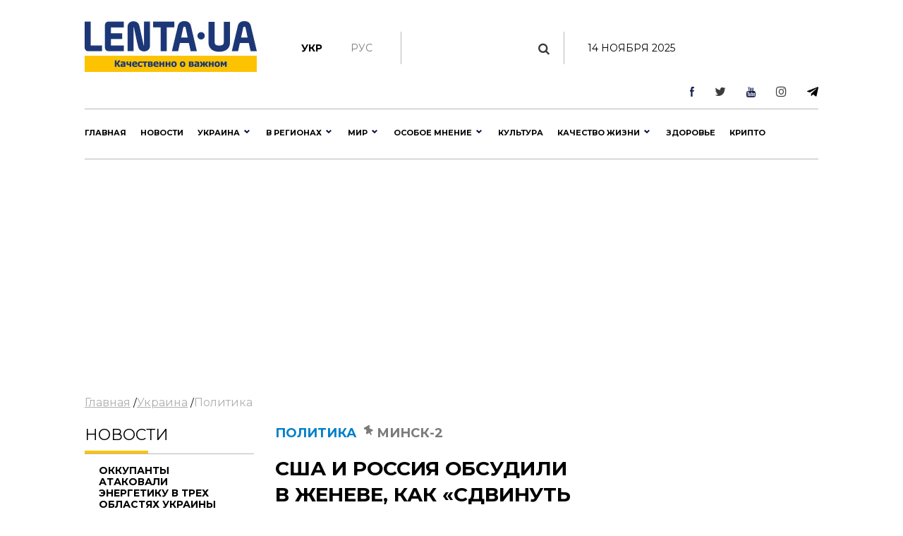

--- FILE ---
content_type: text/html; charset=UTF-8
request_url: https://lenta.ua/ru/ssha-i-rossiya-obsudili-v-zheneve-kak-sdvinut-s-mertvoy-tochki-minskiy-protsess-belyy-dom-101299/
body_size: 41961
content:
<!DOCTYPE html><html lang="en"><head> <meta charset="utf-8"> <meta http-equiv="X-UA-Compatible" content="IE=edge">  <meta name="viewport" content="width=device-width, initial-scale=1"> <meta name="author" content="sbitsoft"><link rel="icon" type="image/png" sizes="16x16" href="/public/favicon.ico"> <title>Байден Путин встреча - США и РФ обсудили Минск-2</title><meta name="description" content="Президенты США и России во время встречи в Женеве 16 июня обсудили предпосылки для того, чтобы сдвинуть Минский процесс по мирному урегулированию на Донбассе с мертвой точки"><meta name="keywords" content="Джо Байден, Владимир Путин, Минские соглашения"><meta property="og:type" content="article" ><meta property="og:title" content="США и Россия обсудили в Женеве, как «сдвинуть с мертвой точки» Минский процесс - Белый дом" ><meta property="og:description" content="Об этом заявил высокопоставленный чиновник администрации США, имя которого не называется." ><meta property="og:url" content="https://lenta.ua/news/101299/ssha-i-rossiya-obsudili-v-zheneve-kak-sdvinut-s-mertvoy-tochki-minskiy-protsess-belyy-dom/" ><meta property="og:image" content="https://lenta.ua/storage/26/01/04/18/890_450_60cad7e6e3992.jpg" > <link rel="dns-prefetch" href="https://connect.facebook.net" /><link rel="dns-prefetch" href="https://www.facebook.com" /> <link rel="preconnect" href="https://connect.facebook.net" /><link rel="preconnect" href="https://www.facebook.com" /><link rel="dns-prefetch" href="https://cdn.ampproject.org" /> <link rel="preconnect" href="https://cdn.ampproject.org" /><link rel="dns-prefetch" href="https://pagead2.googlesyndication.com" /> <link rel="preconnect" href="https://pagead2.googlesyndication.com" /><link rel="dns-prefetch" href="https://securepubads.g.doubleclick.net" /> <link rel="preconnect" href="https://securepubads.g.doubleclick.net" /><link rel="dns-prefetch" href="https://inv-nets.admixer.net" /> <link rel="preconnect" href="https://inv-nets.admixer.net" /><link rel="dns-prefetch" href="https://cdn.admixer.net" /> <link rel="preconnect" href="https://cdn.admixer.net" /><link rel="dns-prefetch" href="https://fonts.gstatic.com" /> <link rel="preconnect" href="https://fonts.gstatic.com" /><link rel="dns-prefetch" href="//platform.twitter.com" /><link rel="dns-prefetch" href="//syndication.twitter.com" /><script async src="https://pagead2.googlesyndication.com/pagead/js/adsbygoogle.js?client=ca-pub-9753172864856563" crossorigin="anonymous"></script><style>@import url(https://fonts.googleapis.com/css?family=Montserrat:100:300,400,500,600,700,900);@import url(/public/css/font-awesome/css/font-awesome.min.css);@import url(/public/css/material-design-iconic-font/css/materialdesignicons.min.css);.lSSlideOuter{overflow:hidden;-webkit-touch-callout:none;-webkit-user-select:none;-khtml-user-select:none;-moz-user-select:none;-ms-user-select:none;user-select:none}.lightSlider:before,.lightSlider:after{content:" ";display:table}.lightSlider{overflow:hidden;margin:0}.lSSlideWrapper{max-width:100%;overflow:hidden;position:relative}.lSSlideWrapper>.lightSlider:after{clear:both}.lSSlideWrapper .lSSlide{-webkit-transform:translate(0px,0px);-ms-transform:translate(0px,0px);transform:translate(0px,0px);-webkit-transition:all 1s;-webkit-transition-property:-webkit-transform,height;-moz-transition-property:-moz-transform,height;transition-property:transform,height;-webkit-transition-duration:inherit!important;transition-duration:inherit!important;-webkit-transition-timing-function:inherit!important;transition-timing-function:inherit!important}.lSSlideWrapper .lSFade{position:relative}.lSSlideWrapper .lSFade>*{position:absolute!important;top:0;left:0;z-index:9;margin-right:0;width:100%}.lSSlideWrapper.usingCss .lSFade>*{opacity:0;-webkit-transition-delay:0s;transition-delay:0s;-webkit-transition-duration:inherit!important;transition-duration:inherit!important;-webkit-transition-property:opacity;transition-property:opacity;-webkit-transition-timing-function:inherit!important;transition-timing-function:inherit!important}.lSSlideWrapper .lSFade>*.active{z-index:10}.lSSlideWrapper.usingCss .lSFade>*.active{opacity:1}.lSSlideOuter .lSPager.lSpg{margin:10px 0 0;padding:0;text-align:center}.lSSlideOuter .lSPager.lSpg>li{cursor:pointer;display:inline-block;padding:0 5px}.lSSlideOuter .lSPager.lSpg>li a{background-color:#222;border-radius:30px;display:inline-block;height:8px;overflow:hidden;text-indent:-999em;width:8px;position:relative;z-index:99;-webkit-transition:all .5s linear 0s;transition:all .5s linear 0s}.lSSlideOuter .lSPager.lSpg>li:hover a,.lSSlideOuter .lSPager.lSpg>li.active a{background-color:#428bca}.lSSlideOuter .media{opacity:.8}.lSSlideOuter .media.active{opacity:1}.lSSlideOuter .lSPager.lSGallery{list-style:none outside none;padding-left:0;margin:0;overflow:hidden;transform:translate3d(0px,0px,0px);-moz-transform:translate3d(0px,0px,0px);-ms-transform:translate3d(0px,0px,0px);-webkit-transform:translate3d(0px,0px,0px);-o-transform:translate3d(0px,0px,0px);-webkit-transition-property:-webkit-transform;-moz-transition-property:-moz-transform;-webkit-touch-callout:none;-webkit-user-select:none;-khtml-user-select:none;-moz-user-select:none;-ms-user-select:none;user-select:none}.lSSlideOuter .lSPager.lSGallery li{overflow:hidden;-webkit-transition:border-radius .12s linear 0s .35s linear 0s;transition:border-radius .12s linear 0s .35s linear 0s}.lSSlideOuter .lSPager.lSGallery li.active,.lSSlideOuter .lSPager.lSGallery li:hover{border-radius:5px}.lSSlideOuter .lSPager.lSGallery img{display:block;height:auto;max-width:100%}.lSSlideOuter .lSPager.lSGallery:before,.lSSlideOuter .lSPager.lSGallery:after{content:" ";display:table}.lSSlideOuter .lSPager.lSGallery:after{clear:both}.lSAction>a{width:32px;display:block;top:50%;height:32px;background-image:url('../img/controls.png');cursor:pointer;position:absolute;z-index:99;margin-top:-16px;opacity:.5;-webkit-transition:opacity .35s linear 0s;transition:opacity .35s linear 0s}.lSAction>a:hover{opacity:1}.lSAction>.lSPrev{background-position:0 0;left:10px}.lSAction>.lSNext{background-position:-32px 0;right:10px}.lSAction>a.disabled{pointer-events:none}.cS-hidden{height:1px;opacity:0;filter:alpha(opacity=0);overflow:hidden}.lSSlideOuter.vertical{position:relative}.lSSlideOuter.vertical.noPager{padding-right:0!important}.lSSlideOuter.vertical .lSGallery{position:absolute!important;right:0;top:0}.lSSlideOuter.vertical .lightSlider>*{width:100%!important;max-width:none!important}.lSSlideOuter.vertical .lSAction>a{left:50%;margin-left:-14px;margin-top:0}.lSSlideOuter.vertical .lSAction>.lSNext{background-position:31px -31px;bottom:10px;top:auto}.lSSlideOuter.vertical .lSAction>.lSPrev{background-position:0 -31px;bottom:auto;top:10px}.lSSlideOuter.lSrtl{direction:rtl}.lSSlideOuter .lightSlider,.lSSlideOuter .lSPager{padding-left:0;list-style:none outside none}.lSSlideOuter.lSrtl .lightSlider,.lSSlideOuter.lSrtl .lSPager{padding-right:0}.lSSlideOuter .lightSlider>*,.lSSlideOuter .lSGallery li{float:left}.lSSlideOuter.lSrtl .lightSlider>*,.lSSlideOuter.lSrtl .lSGallery li{float:right!important}@-webkit-keyframes rightEnd{0%{left:0}50%{left:-15px}100%{left:0}}@keyframes rightEnd{0%{left:0}50%{left:-15px}100%{left:0}}@-webkit-keyframes topEnd{0%{top:0}50%{top:-15px}100%{top:0}}@keyframes topEnd{0%{top:0}50%{top:-15px}100%{top:0}}@-webkit-keyframes leftEnd{0%{left:0}50%{left:15px}100%{left:0}}@keyframes leftEnd{0%{left:0}50%{left:15px}100%{left:0}}@-webkit-keyframes bottomEnd{0%{bottom:0}50%{bottom:-15px}100%{bottom:0}}@keyframes bottomEnd{0%{bottom:0}50%{bottom:-15px}100%{bottom:0}}.lSSlideOuter .rightEnd{-webkit-animation:rightEnd .3s;animation:rightEnd .3s;position:relative}.lSSlideOuter .leftEnd{-webkit-animation:leftEnd .3s;animation:leftEnd .3s;position:relative}.lSSlideOuter.vertical .rightEnd{-webkit-animation:topEnd .3s;animation:topEnd .3s;position:relative}.lSSlideOuter.vertical .leftEnd{-webkit-animation:bottomEnd .3s;animation:bottomEnd .3s;position:relative}.lSSlideOuter.lSrtl .rightEnd{-webkit-animation:leftEnd .3s;animation:leftEnd .3s;position:relative}.lSSlideOuter.lSrtl .leftEnd{-webkit-animation:rightEnd .3s;animation:rightEnd .3s;position:relative}.lightSlider.lsGrab>*{cursor:-webkit-grab;cursor:-moz-grab;cursor:-o-grab;cursor:-ms-grab;cursor:grab}.lightSlider.lsGrabbing>*{cursor:move;cursor:-webkit-grabbing;cursor:-moz-grabbing;cursor:-o-grabbing;cursor:-ms-grabbing;cursor:grabbing}*,*::before,*::after{box-sizing:border-box}html{font-family:sans-serif;line-height:1.15;-webkit-text-size-adjust:100%;-ms-text-size-adjust:100%;-ms-overflow-style:scrollbar;-webkit-tap-highlight-color:transparent}@-ms-viewport{width:device-width}article,aside,dialog,figcaption,figure,footer,header,hgroup,main,nav,section{display:block}body{margin:0;font-family:"Montserrat",sans-serif;font-size:14px;font-weight:400;line-height:16px;color:#000;text-align:left;background-color:#fff}[tabindex="-1"]:focus{outline:0!important}hr{box-sizing:content-box;height:0;overflow:visible}h1,h2,h3,h4,h5,h6{margin-top:0;margin-bottom:.5rem}p{margin-top:0;margin-bottom:1rem}abbr[title],abbr[data-original-title]{text-decoration:underline;text-decoration:underline dotted;cursor:help;border-bottom:0}address{margin-bottom:1rem;font-style:normal;line-height:inherit}ol,ul,dl{margin-top:0;margin-bottom:1rem}ol ol,ul ul,ol ul,ul ol{margin-bottom:0}dt{font-weight:700}dd{margin-bottom:.5rem;margin-left:0}blockquote{margin:0 0 1rem}dfn{font-style:italic}b,strong{font-weight:bolder}small{font-size:80%}sub,sup{position:relative;font-size:75%;line-height:0;vertical-align:baseline}sub{bottom:-.25em}sup{top:-.5em}a{color:#000;text-decoration:none;background-color:transparent;-webkit-text-decoration-skip:objects}a:hover{color:#0080c8;text-decoration:none}a:not([href]):not([tabindex]){color:inherit;text-decoration:none}a:not([href]):not([tabindex]):hover,a:not([href]):not([tabindex]):focus{color:inherit;text-decoration:none}a:not([href]):not([tabindex]):focus{outline:0}pre,code,kbd,samp{font-family:monospace,monospace;font-size:1em}pre{margin-top:0;margin-bottom:1rem;overflow:auto;-ms-overflow-style:scrollbar}figure{margin:0 0 1rem}img{vertical-align:middle;border-style:none}svg:not(:root){overflow:hidden}table{border-collapse:collapse}caption{padding-top:1rem;padding-bottom:1rem;color:#6c757d;text-align:left;caption-side:bottom}th{text-align:inherit}label{display:inline-block;margin-bottom:.5rem}button{border-radius:0}button:focus{outline:1px dotted;outline:5px auto -webkit-focus-ring-color}input,button,select,optgroup,textarea{margin:0;font-family:inherit;font-size:inherit;line-height:inherit}button,input{overflow:visible}button,select{text-transform:none}button,html [type="button"],[type="reset"],[type="submit"]{-webkit-appearance:button}button::-moz-focus-inner,[type="button"]::-moz-focus-inner,[type="reset"]::-moz-focus-inner,[type="submit"]::-moz-focus-inner{padding:0;border-style:none}input[type="radio"],input[type="checkbox"]{box-sizing:border-box;padding:0}input[type="date"],input[type="time"],input[type="datetime-local"],input[type="month"]{-webkit-appearance:listbox}textarea{overflow:auto;resize:vertical}fieldset{min-width:0;padding:0;margin:0;border:0}legend{display:block;width:100%;max-width:100%;padding:0;margin-bottom:.5rem;font-size:1.5rem;line-height:inherit;color:inherit;white-space:normal}progress{vertical-align:baseline}[type="number"]::-webkit-inner-spin-button,[type="number"]::-webkit-outer-spin-button{height:auto}[type="search"]{outline-offset:-2px;-webkit-appearance:none}[type="search"]::-webkit-search-cancel-button,[type="search"]::-webkit-search-decoration{-webkit-appearance:none}::-webkit-file-upload-button{font:inherit;-webkit-appearance:button}output{display:inline-block}summary{display:list-item;cursor:pointer}template{display:none}[hidden]{display:none!important}h1,h2,h3,h4,h5,h6,.h1,.h2,.h3,.h4,.h5,.h6{margin-bottom:.5rem;font-family:"Montserrat",sans-serif;font-weight:normal;line-height:1.2;color:inherit}h1,.h1{font-size:36px;line-height:135%}h2,.h2{font-size:23px;font-weight:bold;line-height:135%}h3,.h3{font-size:18px;line-height:25px;font-weight:Medium;line-height:135%}h4,.h4{font-size:18px;color:#000;font-weight:bold;text-transform:uppercase}.small-img h4,.small-img .h4{line-height:135%}h5,.h5{font-size:16px}h6,.h6{font-size:14px}hr{margin-top:1rem;margin-bottom:1rem;border:0;border-top:1px solid rgba(0,0,0,0.1)}small,.small{font-size:80%;font-weight:400}.clearfix:after{visibility:hidden;display:block;font-size:0;content:" ";clear:both;height:0}mark,.mark{padding:.2em;background-color:#fcf8e3}.main-wrapper{margin:0 auto;max-width:1500px;width:100%;position:relative;z-index:1111;background:#fff}.header ul,.footer ul.social{list-style:none;margin:0;padding:0;float:right}.sub-header ul{list-style:none;margin:15px 0 0;padding:15px 0;float:left;border-right:1px solid #b7b7b7}.main-menu ul{list-style:none;margin:0;padding:0}.header{padding:13px 30px;font-size:11px;line-height:13px}.header li:first-child{border-left:1px solid #e7e7e7}.sub-header li{float:left;text-align:center;padding:0 40px 0 0;font-weight:bold;font-size:14px;text-transform:uppercase}.sub-header .hide{display:none}.header li{border-right:1px solid #e7e7e7;float:left;text-align:center}.header li a,.footer .social li a{width:43px;display:block}.footer .social li{float:left;text-align:center}.fa-arrow-bottom{background:url(/public/img/icons/i_arrow_d.png) no-repeat left top;width:6px;height:6px}.fa-mypin{background:url(/public/img/icons/pin.png) no-repeat left top;width:14px;height:15px;vertical-align:top;margin-right:5px}.fa-mytv{background:url(/public/img/icons/video-i.png) no-repeat left top;width:31px;height:30px;vertical-align:middle}.fa-photomy{background:url(/public/img/icons/photo-i.png) no-repeat left top;width:31px;height:30px;vertical-align:middle}.lSSlideOuter .fa{position:absolute;top:40px;right:40px}.cat2{margin-left:10px}.fa-arrow-r{background:url(/public/img/icons/arrow-r.png) no-repeat left top;width:18px;height:9px}.fa-sunny{background:url(/public/img/icons/i_weather_sun.png) no-repeat left top;width:16px;height:16px;vertical-align:middle;margin-right:5px}.header .location{margin:0 15px 0 80px}.header .weather{margin:0 40px 0 0}.header .currency{margin:0 15px 0 0}.page{background:#fff}.news-content h1{font-size:32px;font-weight:bold;text-transform:uppercase;padding:20px 0}.news-content .news-time{padding-bottom:20px}.sub-header{padding:30px 30px 0}.main-menu{margin:0 30px;border-top:1px solid #b7b7b7;border-bottom:1px solid #b7b7b7}.logo{width:244px;display:inline-block;margin-right:63px;float:left}.logo img{width:100%}.search{display:block;float:left;color:#afafaf;width:430px;padding:15px 30px;margin-top:15px}.search:hover{color:#171f4d}.search .fa{font-size:17px}.search input{background:0;border:0;margin-left:0;color:#171f4d;width:345px}.search input::placeholder{color:#afafaf}.sub-header ul.social{float:right;border:0}.sub-header .today{float:left;border-left:1px solid #b7b7b7;margin:15px 0 0;padding:15px 30px;width:380px;text-align:center;text-transform:uppercase}.sub-header ul.social li{border:0;padding:0 0 0 40px}.sub-header .active a{color:#7a7b7a;font-weight:normal}.sub-header .fa{color:#3b3b3a;font-size:17px}.main-menu>ul>li{float:left;text-transform:uppercase;font-size:16px;font-weight:bold}.main-menu>ul>li>a{color:#000;padding:25px 15px 21px 15px;display:block;border-bottom:4px solid #fff}.main-menu>ul>li.active>a{border-bottom:4px solid #fdc300}.main-menu>ul>li:first-child>a{padding-left:0}.upper{text-transform:uppercase}.m-center{margin:0 auto;text-align:center}.news-item .text.fix-height{height:240px;overflow:hidden}.banner-top{text-align:center;padding:18px 30px}.banner-top div{margin:0 auto}.content{width:100%;padding:18px 30px}.content img{width:100%}.sidebar{width:300px;float:right}.left-col{width:calc(100% - 330px);float:left}.news-item{position:relative;overflow:hidden;margin-bottom:40px}.news p{font-size:14px;color:#7a7b7a;margin-bottom:0}.news.gray{background:#ededed}.zoom{transition:transform .2s}.news-item:hover .zoom{transform:scale(1.05)}.news.full{float:left;width:48%;margin-right:4%}.news.full:nth-child(even){margin-right:0}.news-item .text.fix-height h2{text-transform:uppercase;line-height:100%;margin-bottom:10px}.news-item .text.fix-height h4.title-light{padding:15px 0 5px;margin-bottom:10px}.top-news .news-item{margin-bottom:0}.m-center.mb-2{margin-bottom:60px}.top-whith-img h2{font-size:20px;margin:0;text-transform:uppercase;padding:15px 0 18px;line-height:100%}h2.f32{margin:0 0 20px;text-transform:uppercase;font-size:32px}.photo-body p{font-size:20px;line-height:135%}.previev{background:-moz-linear-gradient(top,rgba(0,0,0,0) 0,rgba(0,0,0,0.65) 61%,rgba(0,0,0,0.65) 100%);background:-webkit-linear-gradient(top,rgba(0,0,0,0) 0,rgba(0,0,0,0.65) 61%,rgba(0,0,0,0.65) 100%);background:linear-gradient(to bottom,rgba(0,0,0,0) 0,rgba(0,0,0,0.65) 61%,rgba(0,0,0,0.65) 100%);filter:progid:DXImageTransform.Microsoft.gradient(startColorstr='#00000000',endColorstr='#a6000000',GradientType=0);z-index:1;position:absolute;width:100%;left:0;bottom:0;padding:60px 30px 35px;color:#fff}.listnews .read-more a,.news-listt-col .read-more a{display:block;text-align:center}.read-more{position:relative}.read-more i.fa-more-arrow{position:absolute;left:0;bottom:0;width:100%;height:10px;background:url(/public/img/icons/more-arrow.jpg) no-repeat center bottom}.most-reading.gray{background:#ececed;border-top:1px solid #b7b7b7;color:#7a7b7a}h4.title-light{font-weight:normal;text-transform:uppercase}.most-reading h4.title-light{padding:15px 0;margin-bottom:15px;border-bottom:1px solid #b7b7b7}.most-reading .r-item-0 .text{padding-left:20px}.previev.with-a a{padding:60px 30px 35px;display:inline-block}.previev.with-a{padding:0}.previev .category{background:#0056bd;font-size:10px;padding:7px 15px;margin-bottom:20px;display:inline-block}.previev h2{font-weight:normal;color:#fff;font-size:28px}.previev p{color:#e1e1e1;font-size:14px;line-height:21px;width:60%}.previev .views{color:#eaeaea;font-size:11px}.news-day{float:left;width:35%}.news-top{float:right;width:62%;margin-left:3%}.news{padding:15px 20px;border-top:1px solid #b7b7b7;color:#b7b7b7;font-size:14px}.news .news-time{padding-top:60px}.news.small-img{padding:0 0 20px;position:relative}.news.small-img .news-time{position:absolute;bottom:20px}.news.full .news-time{padding-top:20px}.news.full{padding-left:0}.news.full p.lead{color:#000;font-size:16px;line-height:135%}.news.full h4{margin-bottom:20px}.news.small-img:last-child{border-bottom:0}.top-whith-img .news-item{float:left;width:47%}.top-whith-img .news-item:first-child{margin-right:6%}.most-reading .news-item{float:left;width:30%;margin-left:5%}.most-reading .news-item:first-child{margin-left:0}.category.orange{background:#f75611}.small-img .img{float:left;width:48%;margin-right:4%}.small-img .text{float:left;width:48%;padding-top:20px}.read-more{padding:15px 0}.read-more a{color:#000;padding:10px 30px;display:inline-block;font-size:14px;border:1px solid #b7b7b7;text-transform:uppercase;font-weight:bold}.listnews{margin-bottom:20px}.polls{border:7px solid #fdc300;margin-bottom:20px}.polls .read-more{text-align:center}.polls-body{padding:20px 30px 0}.border-div{position:relative;height:4px}.banner{margin-bottom:20px}h2.title-light{font-size:22px;font-weight:normal;text-transform:uppercase}.footer{padding:30px 0;margin:0 30px 30px}.footer ul{list-style:none;padding:0}.logo-div{float:left;width:auto;max-width:280px;margin-right:30px}.logo-div p{font-size:9px;color:#171f4d;line-height:16px}.logo-div p b{font-size:10px;color:#171f4d;line-height:12px}.logo-div .logo{margin-bottom:10px}.cats-col{float:left;margin-right:40px;max-width:210px}.cats-col li{font-size:16px;line-height:24px;color:#171f4d}.cats-col li a{color:#171f4d}.cats-col li.top{font-size:18px;line-height:25px;font-weight:bold;margin-bottom:10px}.footer{border-top:1px solid #b7b7b7;border-bottom:1px solid #b7b7b7}.news-listt-col{float:left;width:340px}.news-content{float:right;width:calc(100% - 370px)}.breadcrumbs a{font-size:16px;line-height:22px;color:#afafaf;text-decoration:underline}.breadcrumbs a:hover,.breadcrumbs a.active{text-decoration:none}.breadcrumbs{padding-bottom:20px}.news-body h4{font-size:20px;line-height:34px;font-weight:700}.news-body a{color:#478ccb;text-decoration:underline}.news-body figcaption{font-size:13px;color:#000;font-style:italic}.news-body{padding:0 20px}.sub-footer{margin:0 30px 30px}.blue-box{background:#00408b;color:#fff}.blue-box a{color:#fff}.blue-box .box-text{float:left;width:34%}.blue-box .box-text-div{padding:20px 30px}.blue-box .category{font-size:22px;text-transform:uppercase}.blue-box h2{font-size:23px;font-weight:bold;text-transform:uppercase;color:#fff;padding:15px 0}.blue-box p{font-size:16px;margin-bottom:15px}.blue-box .news-time{color:#99b3d1}.blue-box .box-img{float:right;width:66%}.sub-footer .social{list-style:none;padding:0;float:left;border:0;width:280px;margin:0 30px 0 0}.sub-footer .social li{border:0;padding-right:30px}.news-body p{font-size:16px;line-height:27px}.news-body ol{padding-left:15px;list-style:none;counter-reset:li;font-size:16px;line-height:41px}.news-body ol li::before{content:counter(li);color:#0056bd;display:inline-block;width:1em;margin-left:-1em}.news-body ol li{counter-increment:li}.news-body ol>li{font-weight:700}.news-body ol ol>li{font-weight:400}.news-body ul{padding-left:15px;list-style:none;font-size:16px;line-height:41px}.news-body ul li::before{content:"•";color:#0056bd;display:inline-block;font-size:40px;vertical-align:middle;width:.5em;margin-left:-0.3em}.news-body table th{border-top:1px solid #f2f2f2;color:#0056bd;font-size:16px;font-weight:700}.news-body table th,.news-body table td{border-bottom:1px solid #f2f2f2;padding:20px;font-size:14px}.news-body table{width:100%}.news-body tr:nth-child(even){background:#f2f2f2}.sub-menu-img{position:relative;float:left}.sub-menu-img .news-time{position:absolute;bottom:0}.video-container{position:relative;width:100%;height:0;padding-bottom:56.25%}.ifr-video{position:absolute;top:0;left:0;width:100%;height:100%}.previev a{color:#fff}.no-img{padding:0 20px}.lSSlideOuter{margin-bottom:20px}.lSSlideOuter li{position:relative}.lSSlideOuter li span{position:absolute;left:0;bottom:0;font-size:13px;color:#fff;padding:20px}.photo-body{padding:20px 0;border-bottom:1px solid #f2f2f2;margin-bottom:20px}.sidebar .lSPrev{background:url(/public/img/icons/prev.png) no-repeat left top;top:95%;left:15px}.lSSlideOuter .lSPager.lSpg{position:absolute;left:0;top:89%;z-index:11111;width:100%}.lSSlideOuter .lSPager.lSpg>li:hover a,.lSSlideOuter .lSPager.lSpg>li.active a{background-color:#fff}.lSSlideOuter .lSPager.lSpg>li a{background:#afb0b0}.sidebar .lSNext{background:url(/public/img/icons/next.png) no-repeat right top;top:95%;right:15px}.sidebar .lSPrev,.sidebar .lSNext{width:12px;height:18px}.sidebar .lSPrev:hover{background-position:left bottom}.sidebar .lSNext:hover{background-position:right bottom}.sidebar .lSSlideOuter li span.head{font-size:16px;padding:0 20px 20px 40px;bottom:40px;font-weight:bold;text-transform:uppercase}.sidebar .lSSlideOuter li span.previev{height:100%}.sidebar .lSSlideOuter li span i{margin-left:-24px}.sidebar .lSSlideOuter li span.time{color:#FFF;font-size:13px;position:static;padding:0}.header .other{text-transform:uppercase}.page-404{text-align:center;padding-bottom:20px}.page-404 h1{font-size:200px;color:#171f4d}.page-404 h2{font-size:25px;color:#000}.page-404 h4{font-size:16px;color:#000}.page-404 p{font-size:15px}.page-404 a{color:#478ccb}.page-404 a span{text-decoration:underline}.page-404 a:hover span{text-decoration:none}a.read_more{color:#478ccb;font-size:14px}.tags{padding:20px}.tags a{color:#478ccb;font-size:14px;text-decoration:underline}.tags a:hover{text-decoration:none}h3.anonce{font-size:20px;color:#000;line-height:34px;font-weight:700;padding:0 20px}.news-content .news-item.main{margin:0 10px 40px}.no-img.photo-content{padding:0 0 0 30px}.read-more-box{border-top:1px solid #b7b7b7}.read-more-box .news{float:left;width:32%;margin-left:2%;height:170px;overflow:hidden;padding-top:20px;border:0}.read-more-box .news.no-m{margin-left:0}.read-more-box .news .news-time{padding-top:30px}.bor-t{border-top:1px solid #f2f2f2!important}.read-more-all-box{padding:20px 0}.most-reading .main_img{display:none}.fa-arrow-bottom-b{background:url(/public/img/icons/i_arrow_d1.png) no-repeat left top;width:8px;height:5px}.m3{margin:3px}.main-menu{position:relative}.main-menu li a:hover,.main-menu li a.active{font-weight:bold!important;color:#000}.menu-sub-hover{display:none}.menu-sub-hover .previev p{width:100%}.menu-sub-hover.active{display:block}.main-menu>ul>li:hover{background:#e9e9e9}.main-menu>ul>li:hover a{border-bottom:4px solid #e9e9e9}.main-menu>ul li .sub-menu{display:none;position:absolute;left:0;width:100%;top:65px;-webkit-box-shadow:5px 5px 5px -2px rgba(0,0,0,0.32);box-shadow:5px 5px 5px -2px rgba(0,0,0,0.32);padding:30px;border-top:1px solid #b7b7b7;min-height:300px;z-index:1000;background:#e9e9e9}.main-menu>ul li:hover .sub-menu{display:block}.main-menu>ul li .sub-menu .new-img{float:left;width:335px;padding-right:30px}.main-menu>ul li .sub-menu .news-text{float:left;width:300px;padding-right:30px}.main-menu>ul li .sub-menu .news-text h2{font-size:18px;font-weight:bold;color:#000}.catery-info{color:#0080c8!important;font-size:18px;font-weight:bold;text-transform:uppercase;line-height:135%}.catery-info .cat2{color:#7a7b7a}.main-menu>ul li .sub-menu .sub-menu-list{width:180px;float:left;padding-right:30px}.main-menu>ul li .sub-menu .sub-menu-list li a.toptheme{font-size:18px;line-height:42px;text-transform:none;font-weight:bold}.main-menu>ul li .sub-menu .sub-menu-list li a{font-size:16px;line-height:39px;text-transform:none;font-weight:normal}.main-menu>ul li .sub-menu .sub-menu-list li{border-bottom:1px solid #b7b7b7}.main-menu>ul li .sub-menu .sub-menu-list li:last-child,.main-menu>ul li .sub-menu .sub-menu-list li:first-child{border-bottom:0}.main-menu>ul li .sub-menu .news-time{padding-top:55px;font-weight:normal;font-size:14px}.news-time .views{margin-left:30px}div.border-line{width:90px;height:4px;position:absolute;left:0;top:0;background:#fdc300}.sub-menu-top h2{font-size:18px;font-weight:bold;color:#000;text-transform:uppercase}.main-menu>ul li .sub-menu .sub-menu-img .category{color:#0080c8}.main-menu>ul li .sub-menu .sub-menu-img img{width:100%}.main-menu>ul li .sub-menu .sub-menu-img .news-item{margin:0;text-transform:none}.main-menu>ul li .sub-menu .sub-menu-img .news-item h2{font-size:20px}.main-menu>ul li .sub-menu .sub-menu-img .news-item p{font-size:14px}.main-menu>ul li .sub-menu .sub-menu-top{width:450px;float:left;text-transform:none}.main-menu>ul li .sub-menu .sub-menu-top h4{font-size:16px;color:#000;font-weight:normal!important}.main-menu>ul li .sub-menu .sub-menu-top h4 a{font-weight:normal!important}.main-menu>ul li .sub-menu .sub-menu-top p{font-size:16px;color:#868786;font-weight:normal}.main-menu>ul li .sub-menu .sub-menu-top .news{padding:0 0 15px;font-size:16px;border:0}.previev .category.orange{background:#f75611}.dpb{display:block}.fa-menu-icon{display:none;margin-top:2px}.menu-icon-close{display:none}.fa-menu-icon.showing{float:right;background:url(/public/img/icons/mob-menu2.png) no-repeat left top;width:33px;height:21px}.fa-menu-icon.closing{float:right;background:url(/public/img/icons/menu-icon-close.png) no-repeat left top;width:19px;height:14px}.fa-menu-icon{background:url(/public/img/icons/menu-icon-close.png) no-repeat left top;width:19px;height:14px}.sub-menu-m{display:none;background:#fff none repeat scroll 0 0!important;position:absolute;right:38px;top:89px;width:300px;z-index:1000;box-shadow:5px 5px 5px -2px rgba(0,0,0,0.32);border:1px solid #eee}.sub-menu-m ul{float:none}.sub-menu-m ul li{line-height:36px;width:100%;text-align:left}.sub-menu-m li a.mt{text-transform:uppercase;font-size:13px;color:#000}.sub-menu-m li a{text-transform:none;font-size:11px;color:grey}.relative{position:relative}.sm-l{width:50%;float:left;padding:10px}.sm-r{width:50%;float:left;padding:10px}.searchshow{display:none}.main-news .mid_img{display:none}.mob-footer{display:none}.bymobile,.sidebar-reading{display:none}.most-reading .news-item:first-child,.most-reading .news-item.item-1{margin-left:0}blockquote{padding:0 0 0 40px;border-left:7px solid #fdc300;font-weight:bold}.social ul{list-style:none;padding:0;margin:0;float:right}.social li{float:left;padding:0 15px}.social li:last-child{border:0}.social li img{width:auto}.social{margin:20px;padding:20px;border:7px solid #fdc300}.social span{font-size:20px;font-weight:bold}.poll{padding:20px 0;border-bottom:1px solid #f2f2f2}.poll h4{font-size:16px;font-weight:bold}.poll .data{color:#afafaf;font-size:11px;line-height:14px}.poll-el{padding-top:15px}.poll-el p{font-size:14px;line-height:20px}.poll-el p span{color:#43af55;margin-right:20px}.poll-el .bar-bg{height:2px;width:100%;background:#f2f2f2}.poll-el .bar-status{height:2px;background:#43af55}.poll-body .container{display:block;position:relative;padding-left:35px;margin-bottom:12px;cursor:pointer;font-size:14px;-webkit-user-select:none;-moz-user-select:none;-ms-user-select:none;user-select:none}.poll-body .container input{position:absolute;opacity:0;cursor:pointer}.poll-body .checkmark{position:absolute;top:0;left:0;height:16px;width:16px;background-color:#eee;border-radius:50%}.poll-body .container:hover input ~ .checkmark{background-color:#ccc}.poll-body .container input:checked ~ .checkmark{background-color:#2196f3}.poll-body .checkmark:after{content:"";position:absolute;display:none}.poll-body .container input:checked ~ .checkmark:after{display:block}.poll-thank .mdi-check-circle-outline{color:#43af55}.image-style-align-left{float:left;width:50%;margin-right:3%}.image-style-align-right{float:right;width:50%;margin-left:3%}.polls-close{float:right}.polls-body h3{font-size:16px;font-weight:500;line-height:22px}.polls-body h3.is-poll{font-size:14px;font-weight:normal;line-height:19px}.header li{font-size:16px}.footer .social li{padding:0}.reading_on{float:right}.reading_on a{margin-left:10px}.reading_on a.active{color:#777;font-weight:bold}.lSSlideOuter,.sidebar{position:relative}.dosie{font-size:10px;color:#fff;padding:2px 5px;background:#ca2f24;margin-right:5px;font-weight:normal}@media screen and (max-width:1500px){.main-wrapper{max-width:1100px}.search{width:230px;padding:15px 20px}.search input{width:170px}.sub-header .today{width:190px}.sub-header ul.social li{padding-left:25px}.main-menu>ul>li{font-size:11px}.main-menu>ul>li>a{padding:25px 10px}.small-img .img{float:left;width:100%;margin-right:0}.small-img .text{float:left;width:100%;padding-top:20px}.news-top{width:48%;margin-left:4%}.news-day{width:48%}.most-reading .news-item{width:100%;margin-left:0}.most-reading.top-news .news-item{width:30%;margin-left:5%}.most-reading.top-news .news-item.item-1{margin-left:0}h4,.h4{font-size:16px}h2,.h2{font-size:20px}.most-reading .text{padding-left:20px}.footer .logo{margin:0;width:auto}.logo-div{width:130px;margin-right:30px}.cats-col{width:120px;margin-right:20px}.cats-col li{font-size:14px}.cats-col li.top{font-size:14px}.sub-menu-img{float:left;width:350px}.sub-menu-img .news-time{position:static;padding-top:5px}.main-menu>ul li .sub-menu .new-img{padding:0 0 20px 0}.box-img .mid_img{display:block}.box-img .main_img{display:none}.blue-box .box-text{width:40%}.blue-box .box-img{width:60%}.news-listt-col{float:left;width:240px}h4,.h4{font-size:14px}.news-content h1{font-size:28px}.news-content{float:right;width:calc(100% - 260px)}.blue-box h2{font-size:19px;margin:0}.blue-box p{font-size:14px}.news .news-time{padding-top:5px;position:static}.news.small-img .news-time{position:static}}@media screen and (max-width:1100px){.main-wrapper{max-width:900px}.main-menu>ul>li>a{padding:15px 4px}.main-menu>ul>li{font-size:10px}.main-menu>ul li .sub-menu{top:46px}.today{display:none}.sub-menu-img{display:none}.logo-div{display:none}h2,.h2{font-size:16px}.blue-box .box-img{width:100%}.blue-box .box-text{width:100%}.box-img .mid_img{display:none}.box-img .main_img{display:block}.news-listt-col{float:left;width:100%}.news-content{float:right;width:100%}}@media screen and (max-width:900px){.main-wrapper{max-width:768px}.fa-menu-icon{display:block;float:right;background:url(/public/img/icons/menu-icon.png) no-repeat left top;width:19px;height:14px}.main-menu{display:none}.sub-header{padding:15px 15px}.content{padding:15px 15px}.footer{padding:20px 0;margin:0 15px 20px}.search{display:none;border:1px solid #eee;color:#afafaf;margin-top:10px;padding:7px 3px 0;width:100%}.search i{display:none}.search label,.search input{width:100%}.searchshow{cursor:pointer;display:block}.left-col{width:100%}.banner-top{display:none}.most-reading.top-news .news-item{width:100%;margin-left:0}.news-item .text.fix-height{height:auto}.sidebar-reading{display:block}.sidebar{width:100%;text-align:center}.left-reading{display:none}.bymobile .bor-top{float:left;width:100%;padding:20px 0;border-top:1px solid #f2f2f2;font-size:9px;color:#171f4d}.blue-box .box-img{width:100%}.blue-box .box-text{width:100%}.sub-header .logo{float:none;margin-left:96px}.sub-header ul{border:0}.sub-header ul.social{display:none}.sub-header .hide.mob-menu{display:block;float:right}.search{width:708px;position:absolute;z-index:11111;background:#fff}.news-day{float:left;width:100%}.news-top{float:right;width:100%;margin-left:0}.small-img .img{float:left;width:48%;margin-right:4%}.small-img .text{float:left;width:48%}.sub-footer .social{display:block;float:none;width:235px;margin:0 auto}.read-more-box .news{width:100%;margin:0;height:auto}.news.small-img .news-time{position:absolute}.read-more-box .news.small-img .news-time{position:static}.search{top:89px}}@media screen and (max-width:768px){.news-body p{text-align:left!important}.sub-header{padding:10px 5px}.sub-menu-m{top:138px}.search{top:138px}.news-content .news-item.main{margin:0 0 20px}.news-body,h3.anonce{padding:0}.read-more-box .news.no-m{padding-bottom:0}.read-more-box .news.small-img .news-time{padding:0}.news.full{width:100%;margin:0}.footer{padding:10px 0;margin:0 5px 10px}.content{padding:10px 5px}.main-wrapper{max-width:100%}.sub-header .logo{float:none;display:block;margin:0 auto}.small-img .img{float:left;width:100%;margin-right:0}.small-img .text{float:left;width:100%;padding-top:20px}.cats-col{width:43%}.logo-div{display:block;margin:0 auto;float:none}.read-more-all-box{display:none}.read-more-all-box.for-mobile{display:block!important}.news.small-img .news-time{position:static}}@media screen and (max-width:320px){.main-wrapper{max-width:320px}.reading_on{float:left}.catery-info .cat2{display:block}.news.small-img .news-time{position:static}}.news-tochka{padding: 0 10px 10px}.news-tochka .img{float: left;width: 40px;margin-right: 10px}.news-tochka .text-small{font-size: 10px;font-weight: bold}</style> <link rel="amphtml" href="https://amp.lenta.ua/ru/ssha-i-rossiya-obsudili-v-zheneve-kak-sdvinut-s-mertvoy-tochki-minskiy-protsess-belyy-dom-101299/"><script type="application/ld+json">[{	"@context":"http://schema.org",	"@type":"Organization",	"name":"Lenta.ua",	"alternateName":"Lenta.ua",	"legalName":"ФОП Зубанюк В.А.",	"url":"https://lenta.ua/",	"logo":"https://lenta.ua/public/img/logo_ru.jpg",	"sameAs":["https://www.facebook.com/Lenta.ua1/","https://twitter.com/lenta_ua","https://www.youtube.com/channel/UClZCoKJDsoHOxU_PXiXCunQ?view_as=subscriber","https://www.instagram.com/lenta_ua_/"],	"foundingDate":"2016",	"address": {	"@type":"PostalAddress",	"streetAddress":"ул. Антонова 5 б,Киев, Украина",	"addressLocality":"Киев",	"postalCode":"03186",	"addressCountry":"UA"	},	"contactPoint":[{	"@type":"ContactPoint",	"email":"info@lenta.ua",	"telephone":"+38068-168-36-95",	"contactType":"customer support",	"areaServed":"UA",	"availableLanguage":["ru-UA","uk-UA","en-UA"]	}]
},{	"@context":"http://schema.org",	"@type":"WebSite",	"url":"https://lenta.ua/",	"name":"Lenta.ua",	"alternateName":"Lenta.ua",	"potentialAction":{	"@type":"SearchAction",	"target":"https://lenta.ua/search/?q={search_term_string}",	"query-input":"required name=search_term_string"	}
},{	"@type":"WebPage",	"url":"https://lenta.ua/ru/ssha-i-rossiya-obsudili-v-zheneve-kak-sdvinut-s-mertvoy-tochki-minskiy-protsess-belyy-dom-101299/"
},{	"@context":"http://schema.org",	"@type":"NewsArticle",	"headline":"США и Россия обсудили в Женеве, как «сдвинуть с мертвой точки» Минский процесс - Белый дом",	"author":{"@type":"Organization","name":"Lenta.ua","alternateName":"Lenta.ua"},	"datePublished":"2021-06-17EEST08:04:38 EEST",	"dateModified":"2021-06-17EEST08:04:38 EEST",	"dateline":"Kyiv, Ukraine",	"mainEntityOfPage":"true",	"articleSection":true,	"articleBody":"Об этом заявил высокопоставленный чиновник администрации США, имя которого не называется.",	"publisher":{"@type":"Organization","name":"Lenta.ua","alternateName":"Lenta.ua","logo":{"@type":"imageObject","url":"https://lenta.ua/public/img/logo_ru.jpg"}},	"isAccessibleForFree":"False",	"hasPart":{	"@type":"WebPageElement",	"isAccessibleForFree":"False",	"cssSelector":".paywall-closed-content"	}	,	"image":[{	"@type":"imageObject",	"url":"https://lenta.ua/storage/26/01/04/18/890_450_60cad7e6e3992.jpg",	"description":"США и Россия обсудили в Женеве, как «сдвинуть с мертвой точки» Минский процесс - Белый дом",	"height":450,	"width":890	}]
},{	"@context":"http://schema.org",	"@type":"BreadcrumbList",	"itemListElement":[{	"@type":"ListItem",	"position":1,	"item":{	"@id":"https://lenta.ua/",	"name":"Новости Украины || Свежие Новости Сегодня || Последние события от Lenta.ua"	}	},	{	"@type":"ListItem",	"position":2,	"item":{	"@id":"https://lenta.ua/ru/ukraina/",	"name":"Украина"	}	},	{	"@type":"ListItem",	"position":2,	"item":{	"@id":"https://lenta.ua/ru/ukraina/politika/",	"name":"Политика"	}	}]
}]</script><script defer src="https://www.googletagmanager.com/gtag/js?id=UA-130216736-1"></script><noscript><img height="1" width="1" style="display:none" class="lazyload" data-src="https://www.facebook.com/tr?id=518595628638695&ev=PageView&noscript=1"
/></noscript><script defer src="https://pagead2.googlesyndication.com/pagead/js/adsbygoogle.js?client=ca-pub-9753172864856563" crossorigin="anonymous"></script> <script async src="https://www.googletagmanager.com/gtag/js?id=G-C3ED8Q86E5"></script><script>window.dataLayer=window.dataLayer||[];function gtag(){dataLayer.push(arguments);}gtag('js',new Date());gtag('config','G-C3ED8Q86E5');</script><script async src="https://securepubads.g.doubleclick.net/tag/js/gpt.js"></script><script>window.googletag=window.googletag||{cmd:[]};googletag.cmd.push(function(){googletag.defineSlot('/43356090/partner_lenta.ua',[336,280],'div-gpt-ad-1664544193809-0').addService(googletag.pubads());googletag.pubads().enableSingleRequest();googletag.pubads().collapseEmptyDivs();googletag.enableServices();});</script></head><body class="fixed-layout"> <div class="main-wrapper"><div class="page"><div class="sub-header clearfix relative"><a class="logo" href="/ru/"><img alt="Lenta UA" class="lazyload" data-src="/public/img/logo_ru.jpg"/></a><ul><li><a href="/">Укр</a></li><li class="active"><a href="/ru/">Рус</a></li></ul><form class="search" action="/search/" ><label><input type="text" name="q" placeholder=""> <i class="fa fa-search"></i></label></form><div class="today">14 ноября 2025</div> <ul class="social"><li style="padding:0;"><a href="https://www.facebook.com/LentaUA-256320761704097/?modal=admin_todo_tour"><img alt="" class="lazyload" data-src="/public/img/icons/i_fb2.png"/></a></li><li style="padding-left: 29px;"><a href="https://twitter.com/lenta_ua"><i class="fa fa-twitter" ></i></a></li><li style="padding-left: 29px;"><a href="https://www.youtube.com/channel/UClZCoKJDsoHOxU_PXiXCunQ?view_as=subscriber"><img alt="" class="lazyload" data-src="/public/img/icons/i_youtube2.png"/></a></li><li style="padding-left: 29px;"><a href="https://www.instagram.com/lenta_ua_/"><i class="fa fa-instagram" ></i></a></li><li style="padding-left: 29px;"><a href="https://t.me/+ODi-c4O72gYzNTgy"><img alt="" class="lazyload" data-src="/public/img/telegram.svg" style="width: 16px;"></a></li></ul><ul class="mob-menu hide"><li ><i class="fa fa-search searchshow"></i></li><li ><a href="#" class="fa fa-menu-icon showing"></a><div class="sub-menu-m"><div class="sm-l"><ul><li><a href="/ru/novosti/" class="mt">Новости</a></li><li><a href="/ru/ukraina/" class="mt">Украина</a></li><li><a href="/ru/ukraina/voyna-i-mir/">Война и мир</a></li><li><a href="/ru/ukraina/politika/">Политика</a></li><li><a href="/ru/ukraina/ekonomika/">Экономика</a></li><li><a href="/ru/ukraina/obshchestvo/">Общество</a></li><li><a href="/ru/ukraina/istoriya/">История</a></li><li><a href="/ru/v-regionah/" class="mt">В Регионах</a></li><li><a href="/ru/v-regionah/kiev/">Киев</a></li><li><a href="/ru/v-regionah/dnepr/">Днепр</a></li><li><a href="/ru/v-regionah/harkov/">Харьков</a></li><li><a href="/ru/v-regionah/odessa/">Одесса</a></li><li><a href="/ru/v-regionah/zaporozhe/">Запорожье</a></li><li><a href="/ru/v-regionah/lvov/">Львов</a></li><li><a href="/ru/v-regionah/donbass/">Донбасс</a></li><li><a href="/ru/v-regionah/krym/">Крым</a></li><li><a href="/ru/v-regionah/cherkassy/">Черкассы</a></li><li><a href="/ru/v-regionah/chernihov/">Чернигов</a></li><li><a href="/ru/v-regionah/brovary/">Бровары</a></li><li><a href="/ru/v-regionah/zhashkov/">Жашков</a></li><li><a href="/ru/v-regionah/uman/">Умань</a></li><li><a href="/ru/v-regionah/lysenka/">Лысянка</a></li></ul></div><div class="sm-r"><ul><li><a href="/ru/mir/" class="mt">Мир</a></li><li><a href="/ru/mir/za-rubezhom/">За рубежом</a></li><li><a href="/ru/mir/za-porebrikom/">За "поребриком"</a></li><li><a href="/ru/mir/zelenaya-planeta/">Зеленая планета</a></li><li><a href="/ru/mir/world-news/">World news</a></li><li><a href="/ru/osoboe-mnenie/" class="mt">Особое мнение</a></li><li><a href="/ru/osoboe-mnenie/intervyu/">Интервью</a></li><li><a href="/ru/osoboe-mnenie/tsitata/">Цитата</a></li><li><a href="/ru/osoboe-mnenie/blogi/">Блоги</a></li><li><a href="/ru/osoboe-mnenie/tochka-zrenia/">Точка зрения</a></li><li><a href="/ru/osoboe-mnenie/dosie/">Досье</a></li><li><a href="/ru/kultura/" class="mt">Культура</a></li><li><a href="/ru/kachestvo-zhizni/" class="mt">Качество жизни</a></li><li><a href="/ru/kachestvo-zhizni/sport/">Спорт</a></li><li><a href="/ru/kachestvo-zhizni/zdorove/">Здоровье</a></li><li><a href="/ru/kachestvo-zhizni/nauka-i-tehnologii/">Наука и технологии</a></li><li><a href="/ru/kachestvo-zhizni/ekologiya/">Экология</a></li><li><a href="/ru/kachestvo-zhizni/proisshestviya/">Происшествия</a></li><li><a href="/ru/kachestvo-zhizni/kriminal/">Криминал</a></li><li><a href="/ru/kachestvo-zhizni/zakon-i-pravo/">Закон и право</a></li><li><a href="/ru/kachestvo-zhizni/lifestyle/">LifeStyle</a></li><li><a href="/ru/kachestvo-zhizni/kurjozi/">Курьезы</a></li><li><a href="/ru/kachestvo-zhizni/turizm/">Туризм</a></li><li><a href="/ru/kachestvo-zhizni/press-release/">Пресс-релиз</a></li><li><a href="/ru/kachestvo-zhizni/covid-19/">Covid-19</a></li><li><a href="/ru/zdorove/" class="mt">Здоровье</a></li><li><a href="/ru/kripto/" class="mt">Крипто</a></li></ul></div></div></li></ul></div><div class="main-menu"><ul class="clearfix"><li ><a href="/ru/">Главная</a></li><li ><a href="/ru/novosti/">Новости</a></li><li ><a href="/ru/ukraina/" >Украина <i class="fa fa-arrow-bottom-b m3"></i></a><div class="sub-menu"><div class="sub-menu-list"><ul><li><a href="/ru/ukraina/" class="toptheme">Украина</a></li><li><a class="childs-menu active" rel="2" href="/ru/ukraina/voyna-i-mir/">Война и мир</a></li><li><a class="childs-menu " rel="3" href="/ru/ukraina/politika/">Политика</a></li><li><a class="childs-menu " rel="4" href="/ru/ukraina/ekonomika/">Экономика</a></li><li><a class="childs-menu " rel="5" href="/ru/ukraina/obshchestvo/">Общество</a></li><li><a class="childs-menu " rel="8" href="/ru/ukraina/istoriya/">История</a></li></ul></div><div id="hover_2" class="menu-sub-hover active"><div class="sub-menu-img clearfix"><div class="new-img"><a href="/ru/prodelki-kremlya-i-belgiyskiy-faktor-chto-proishodit-vokrug-konfiskatsii-rosaktivov-184309/"><img alt="" class="lazyload" data-src="//lenta.ua/storage/17/09/26/05/425_400_691277939772c.jpg"/></a></div><div class="news-text"><a href="/ru/prodelki-kremlya-i-belgiyskiy-faktor-chto-proishodit-vokrug-konfiskatsii-rosaktivov-184309/" ><div class="catery-info"><span class="category">Война и мир / </span></div><h2>Проделки Кремля и бельгийский фактор: что происходит вокруг конфискации росактивов</h2><div class="news-time">08:01 11 ноя 2025.<span class="views"><i class="mdi mdi-eye"></i>&nbsp;99</span></div></a></div></div><div class="sub-menu-top"><h2>Топ-новости</h2><div class="news"><h4><a href="/ru/tramp-na-pauze-kak-i-pochemu-mirnyy-protsess-otpravlen-na-margines-184033/">Трамп на паузе: как и почему мирный процесс отправлен на маргинес</a></h4><p class="clearfix">07:55 05 ноя 2025. </p></div><div class="news"><h4><a href="/ru/mir-na-pauze-yaderka-v-igre-kakuyu-taktiku-i-pochemu-izbral-prezident-tramp-183990/">Мир на паузе, «ядерка» в игре: какую тактику и почему избрал президент Трамп</a></h4><p class="clearfix">10:56 04 ноя 2025. </p></div><div class="news"><h4><a href="/ru/pusan-i-tuman-priblizila-li-vstrecha-trampa-i-si-tszinpina-mir-v-ukraine-183893/">Пусан и туман: приблизила ли встреча Трампа и Си Цзиньпина мир в Украине</a></h4><p class="clearfix">09:50 02 ноя 2025. </p></div></div></div><div id="hover_3" class="menu-sub-hover "><div class="sub-menu-img clearfix"><div class="new-img"><a href="/ru/operatsiya-midas-kakuyu-taktiku-izbrala-bankovaya-i-k-chemu-eto-privedet-184471/"><img alt="" class="lazyload" data-src="//lenta.ua/storage/15/04/20/11/425_400_691688a9acc9b.jpg"/></a></div><div class="news-text"><a href="/ru/operatsiya-midas-kakuyu-taktiku-izbrala-bankovaya-i-k-chemu-eto-privedet-184471/" ><div class="catery-info"><span class="category">Политика / </span></div><h2>Операция «Мидас»: какую тактику избрала Банковая и к чему это приведет</h2><div class="news-time">08:01 14 ноя 2025.<span class="views"><i class="mdi mdi-eye"></i>&nbsp;47</span></div></a></div></div><div class="sub-menu-top"><h2>Топ-новости</h2><div class="news"><h4><a href="/ru/serial-prodolzhaetsya-chem-i-kogda-zavershitsya-korruptsionnaya-epopeya-vokrug-energoatoma-184417/">Сериал продолжается: чем и когда завершится коррупционная эпопея вокруг «Энергоатома»</a></h4><p class="clearfix">08:04 13 ноя 2025. </p></div><div class="news"><h4><a href="/ru/korruptsionnye-soki-na-energopotokah-chto-pokazal-midas-184365/">Коррупционные соки на энергопотоках: что показал «Мидас»</a></h4><p class="clearfix">00:09 12 ноя 2025. </p></div><div class="news"><h4><a href="/ru/yadernoe-tango-kak-tramp-lishaet-putina-poslednego-spekulyativnogo-kozyrya-184138/">Ядерное танго: как Трамп лишает Путина последнего спекулятивного козыря</a></h4><p class="clearfix">20:58 06 ноя 2025. </p></div></div></div><div id="hover_4" class="menu-sub-hover "><div class="sub-menu-img clearfix"><div class="new-img"><a href="/ru/ruka-ruku-moet-kak-reyder-sosis-i-sudya-orehovskaya-unichtozhayut-strategicheskoe-predpriyatie-v-poltavskoy-oblasti-180867/"><img alt="" class="lazyload" data-src="//lenta.ua/storage/07/30/03/25/425_400_68b0c7412f106.jpg"/></a></div><div class="news-text"><a href="/ru/ruka-ruku-moet-kak-reyder-sosis-i-sudya-orehovskaya-unichtozhayut-strategicheskoe-predpriyatie-v-poltavskoy-oblasti-180867/" ><div class="catery-info"><span class="category">Экономика / </span></div><h2>Рука руку моет: как рейдер Сосис и судья Ореховская уничтожают стратегическое предприятие в Полтавской области</h2><div class="news-time">08:00 29 авг 2025.<span class="views"><i class="mdi mdi-eye"></i>&nbsp;2364</span></div></a></div></div><div class="sub-menu-top"><h2>Топ-новости</h2><div class="news"><h4><a href="/ru/v-svoi-vorota-k-kakim-geopoliticheskim-posledstviyam-privodyat-tarifnye-igry-trampa-178733/">В свои ворота: к каким геополитическим последствиям приводят тарифные игры Трампа</a></h4><p class="clearfix">18:40 14 июл 2025. </p></div><div class="news"><h4><a href="/ru/tramp-osvoboditel-zachem-prezident-ssha-obyavil-tarifnuyu-voynu-vsemu-miru-173887/">Трамп - «освободитель»: зачем президент США объявил тарифную войну всему миру</a></h4><p class="clearfix">20:30 03 апр 2025. </p></div><div class="news"><h4><a href="/ru/cheshskaya-prokladka-dlya-ukrgidroenergo-kto-na-samom-dele-kontroliruet-firmu-cherez-kotoruyu-begut-milliardy-171936/">Чешская «прокладка» для Укргидроэнерго: кто на самом деле контролирует фирму, через которую бегут миллиарды</a></h4><p class="clearfix">19:43 24 фев 2025. </p></div></div></div><div id="hover_5" class="menu-sub-hover "><div class="sub-menu-img clearfix"><div class="new-img"><a href="/ru/segodnya-den-ukrainskoy-pismennosti-i-yazyka-183589/"><img alt="" class="lazyload" data-src="//lenta.ua/storage/10/16/23/07/425_400_68fefef447903.jpg"/></a></div><div class="news-text"><a href="/ru/segodnya-den-ukrainskoy-pismennosti-i-yazyka-183589/" ><div class="catery-info"><span class="category">Общество / </span></div><h2>Сегодня - день украинской письменности и языка</h2><div class="news-time">07:15 27 окт 2025.<span class="views"><i class="mdi mdi-eye"></i>&nbsp;1987</span></div></a></div></div><div class="sub-menu-top"><h2>Топ-новости</h2><div class="news"><h4><a href="/ru/pokormit-i-napoit-silovikov-kak-odesskiy-restorator-moshennik-zarichanskiy-sistematicheski-izbegaet-otvetstvennosti-180241/">Покормить и напоить силовиков: Как одесский ресторатор-мошенник Заричанский систематически избегает ответственности</a></h4><p class="clearfix">15:24 15 авг 2025. </p></div><div class="news"><h4><a href="/ru/vzryvy-mertvye-dushi-i-tanki-na-metall-kak-unikalnyy-muzey-prevratili-v-zapovednik-korruptsii-175741/">Взрывы, «мертвые души» и танки на металл: как уникальный музей превратили в заповедник коррупции</a></h4><p class="clearfix">10:52 12 май 2025. </p></div><div class="news"><h4><a href="/ru/zamorozki-i-svezhaya-pogoda-chego-zhdat-2-maya-175257/">Заморозки и свежая погода: чего ждать 2 мая</a></h4><p class="clearfix">07:15 02 май 2025. </p></div></div></div><div id="hover_8" class="menu-sub-hover "><div class="sub-menu-img clearfix"><div class="new-img"><a href="/ru/etot-den-schitaetsya-odnim-iz-dvuh-dney-rozhdeniy-pervogo-v-mire-metropolitena-183978/"><img alt="" class="lazyload" data-src="//lenta.ua/storage/21/05/23/27/425_400_690997eacee38.jpg"/></a></div><div class="news-text"><a href="/ru/etot-den-schitaetsya-odnim-iz-dvuh-dney-rozhdeniy-pervogo-v-mire-metropolitena-183978/" ><div class="catery-info"><span class="category">История / </span></div><h2>Этот день считается одним из двух дней рождений первого в мире метрополитена</h2><div class="news-time">08:00 04 ноя 2025.<span class="views"><i class="mdi mdi-eye"></i>&nbsp;194</span></div></a></div></div><div class="sub-menu-top"><h2>Топ-новости</h2><div class="news"><h4><a href="/ru/v-etot-den-v-1780-godu-v-karibskom-more-nachalsya-samyy-silnyy-atlanticheskiy-uragan-za-vsyu-istoriyu-182811/">В этот день в 1780 году в Карибском море начался самый сильный атлантический ураган за всю историю</a></h4><p class="clearfix">07:00 09 окт 2025. </p></div><div class="news"><h4><a href="/ru/v-etot-den-v-kitae-proizoshlo-odno-iz-samyh-razrushitelnyh-zemletryaseniy-v-istorii-chelovechestva-182154/">В этот день в Китае произошло одно из самых разрушительных землетрясений в истории человечества</a></h4><p class="clearfix">07:00 25 сен 2025. </p></div><div class="news"><h4><a href="/ru/kak-voznik-glavnyy-amerikanskiy-semeynyy-prazdnik-den-blagodareniya-181710/">Как возник главный американский семейный праздник - День Благодарения</a></h4><p class="clearfix">08:00 16 сен 2025. </p></div></div></div></div></li><li ><a href="/ru/v-regionah/" >В Регионах <i class="fa fa-arrow-bottom-b m3"></i></a><div class="sub-menu"><div class="sub-menu-list"><ul><li><a href="/ru/v-regionah/" class="toptheme">В Регионах</a></li><li><a class="childs-menu active" rel="21" href="/ru/v-regionah/kiev/">Киев</a></li><li><a class="childs-menu " rel="22" href="/ru/v-regionah/dnepr/">Днепр</a></li><li><a class="childs-menu " rel="23" href="/ru/v-regionah/harkov/">Харьков</a></li><li><a class="childs-menu " rel="24" href="/ru/v-regionah/odessa/">Одесса</a></li><li><a class="childs-menu " rel="25" href="/ru/v-regionah/zaporozhe/">Запорожье</a></li><li><a class="childs-menu " rel="26" href="/ru/v-regionah/lvov/">Львов</a></li><li><a class="childs-menu " rel="37" href="/ru/v-regionah/donbass/">Донбасс</a></li><li><a class="childs-menu " rel="38" href="/ru/v-regionah/krym/">Крым</a></li><li><a class="childs-menu " rel="44" href="/ru/v-regionah/cherkassy/">Черкассы</a></li><li><a class="childs-menu " rel="48" href="/ru/v-regionah/chernihov/">Чернигов</a></li><li><a class="childs-menu " rel="49" href="/ru/v-regionah/brovary/">Бровары</a></li><li><a class="childs-menu " rel="50" href="/ru/v-regionah/zhashkov/">Жашков</a></li><li><a class="childs-menu " rel="51" href="/ru/v-regionah/uman/">Умань</a></li><li><a class="childs-menu " rel="52" href="/ru/v-regionah/lysenka/">Лысянка</a></li></ul></div><div id="hover_21" class="menu-sub-hover active"><div class="sub-menu-img clearfix"><div class="new-img"><a href="/ru/rossiyskiy-okkupant-poluchil-12-let-za-zverstva-v-makarove-184398/"><img alt="" class="lazyload" data-src="//lenta.ua/storage/14/00/12/25/425_400_691474fc7d6e6.jpg"/></a></div><div class="news-text"><a href="/ru/rossiyskiy-okkupant-poluchil-12-let-za-zverstva-v-makarove-184398/" ><div class="catery-info"><span class="category">Киев / </span></div><h2>Российский оккупант получил 12 лет за зверства в Макарове</h2><div class="news-time">04:40 13 ноя 2025.<span class="views"><i class="mdi mdi-eye"></i>&nbsp;56</span></div></a></div></div><div class="sub-menu-top"><h2>Топ-новости</h2><div class="news"><h4><a href="/ru/klichko-hochet-otpravit-podrostkov-na-voynu-184386/">Кличко хочет отправить подростков на войну</a></h4><p class="clearfix">11:30 12 ноя 2025. </p></div><div class="news"><h4><a href="/ru/na-kievshchine-vyrubili-tsennyh-derevev-na-million-griven-184282/">На Киевщине вырубили ценных деревьев на миллион гривен</a></h4><p class="clearfix">02:20 11 ноя 2025. </p></div><div class="news"><h4><a href="/ru/v-kieve-17-letnya-mat-na-neskolko-dney-ostavila-7-mesyachnogo-syna-bez-edy-i-vody-184277/">В Киеве 17-летня мать на несколько дней оставила 7-месячного сына без еды и воды</a></h4><p class="clearfix">15:55 10 ноя 2025. </p></div></div></div><div id="hover_22" class="menu-sub-hover "><div class="sub-menu-img clearfix"><div class="new-img"><a href="/ru/predatel-pomogal-okkupantam-bombit-dnepropetrovshchinu-184430/"><img alt="" class="lazyload" data-src="//lenta.ua/storage/23/16/12/26/425_400_691596c10237c.jpg"/></a></div><div class="news-text"><a href="/ru/predatel-pomogal-okkupantam-bombit-dnepropetrovshchinu-184430/" ><div class="catery-info"><span class="category">Днепр / </span></div><h2>Предатель помогал оккупантам бомбить Днепропетровщину</h2><div class="news-time">12:15 13 ноя 2025.<span class="views"><i class="mdi mdi-eye"></i>&nbsp;73</span></div></a></div></div><div class="sub-menu-top"><h2>Топ-новости</h2><div class="news"><h4><a href="/ru/rossiyskie-drony-povredili-infrastrukturu-na-dnepropetrovshchine-184377/">Российские дроны повредили инфраструктуру на Днепропетровщине</a></h4><p class="clearfix">10:30 12 ноя 2025. </p></div><div class="news"><h4><a href="/ru/v-dnepre-muzhchina-pytalsya-sovershit-samoubiystvo-posle-prohozhdeniya-vvk-184187/">В Днепре мужчина пытался совершить самоубийство после прохождения ВВК</a></h4><p class="clearfix">17:30 07 ноя 2025. </p></div><div class="news"><h4><a href="/ru/v-kamenskom-iz-pod-zavalov-doma-izvlekli-telo-muzhchiny-184120/">В Каменском из-под завалов дома извлекли тело мужчины</a></h4><p class="clearfix">15:15 06 ноя 2025. </p></div></div></div><div id="hover_23" class="menu-sub-hover "><div class="sub-menu-img clearfix"><div class="new-img"><a href="/ru/politseyskiy-pomogal-uklonistam-izbezhat-mobilizatsii-v-harkove-184390/"><img alt="" class="lazyload" data-src="//lenta.ua/storage/19/21/17/17/425_400_69145ddd08dc8.jpg"/></a></div><div class="news-text"><a href="/ru/politseyskiy-pomogal-uklonistam-izbezhat-mobilizatsii-v-harkove-184390/" ><div class="catery-info"><span class="category">Харьков / </span></div><h2>Полицейский помогал уклонистам избежать мобилизации в Харькове</h2><div class="news-time">02:20 13 ноя 2025.<span class="views"><i class="mdi mdi-eye"></i>&nbsp;57</span></div></a></div></div><div class="sub-menu-top"><h2>Топ-новости</h2><div class="news"><h4><a href="/ru/vrazheskie-drony-udarili-po-tsentru-harkova-184384/">Вражеские дроны ударили по центру Харькова</a></h4><p class="clearfix">11:15 12 ноя 2025. </p></div><div class="news"><h4><a href="/ru/predatel-hotel-vzorvat-gazoprovod-na-vostoke-ukrainy-184328/">Предатель хотел взорвать газопровод на востоке Украины</a></h4><p class="clearfix">10:55 11 ноя 2025. </p></div><div class="news"><h4><a href="/ru/predatel-hotel-ustroit-terakt-v-odnom-iz-parkov-harkova-184265/">Предатель хотел устроить теракт в одном из парков Харькова</a></h4><p class="clearfix">11:55 10 ноя 2025. </p></div></div></div><div id="hover_24" class="menu-sub-hover "><div class="sub-menu-img clearfix"><div class="new-img"><a href="/ru/okkupanty-atakovali-kriticheskuyu-infrastrukturu-odesskoy-oblasti-184423/"><img alt="" class="lazyload" data-src="//lenta.ua/storage/21/10/27/13/425_400_691589be2bc8a.jpg"/></a></div><div class="news-text"><a href="/ru/okkupanty-atakovali-kriticheskuyu-infrastrukturu-odesskoy-oblasti-184423/" ><div class="catery-info"><span class="category">Одесса / </span></div><h2>Оккупанты атаковали критическую инфраструктуру Одесской области</h2><div class="news-time">10:15 13 ноя 2025.<span class="views"><i class="mdi mdi-eye"></i>&nbsp;58</span></div></a></div></div><div class="sub-menu-top"><h2>Топ-новости</h2><div class="news"><h4><a href="/ru/v-odesse-gorela-mnogoetazhka-posle-vrazheskoy-ataki-184376/">В Одессе горела многоэтажка после вражеской атаки</a></h4><p class="clearfix">09:55 12 ноя 2025. </p></div><div class="news"><h4><a href="/ru/okkupanty-nanesli-massirovannyy-udar-po-odesskoy-oblasti-184316/">Оккупанты нанесли массированный удар по Одесской области</a></h4><p class="clearfix">09:30 11 ноя 2025. </p></div><div class="news"><h4><a href="/ru/okkupanty-snova-atakovali-energoobekty-v-odesskoy-oblasti-184155/">Оккупанты снова атаковали энергообъекты в Одесской области</a></h4><p class="clearfix">10:55 07 ноя 2025. </p></div></div></div><div id="hover_25" class="menu-sub-hover "><div class="sub-menu-img clearfix"><div class="new-img"><a href="/ru/vsu-ushli-iz-rovnopolya-184397/"><img alt="" class="lazyload" data-src="//lenta.ua/storage/18/28/20/05/425_400_69147380dd4b6.jpg"/></a></div><div class="news-text"><a href="/ru/vsu-ushli-iz-rovnopolya-184397/" ><div class="catery-info"><span class="category">Запорожье / </span></div><h2>ВСУ ушли из Ровнополья</h2><div class="news-time">14:55 12 ноя 2025.<span class="views"><i class="mdi mdi-eye"></i>&nbsp;66</span></div></a></div></div><div class="sub-menu-top"><h2>Топ-новости</h2><div class="news"><h4><a href="/ru/ukrainskim-voinam-prishlos-otoyti-s-pozitsiy-v-zaporozhskoy-oblasti-184351/">Украинским воинам пришлось отойти с позиций в Запорожской области</a></h4><p class="clearfix">16:30 11 ноя 2025. </p></div><div class="news"><h4><a href="/ru/v-bolnitse-zaporozhya-proizoshel-vzryv-184286/">В больнице Запорожья произошел взрыв</a></h4><p class="clearfix">17:15 10 ноя 2025. </p></div><div class="news"><h4><a href="/ru/dezertir-sozdal-shemu-ukloneniya-ot-mobilizatsii-v-zaporozhe-184113/">Дезертир создал схему уклонения от мобилизации в Запорожье</a></h4><p class="clearfix">02:20 07 ноя 2025. </p></div></div></div><div id="hover_26" class="menu-sub-hover "><div class="sub-menu-img clearfix"><div class="new-img"><a href="/ru/rashisty-nanesli-raketnyy-udar-po-obektam-yunesko-vo-lvove-184343/"><img alt="" class="lazyload" data-src="//lenta.ua/storage/07/01/26/05/425_400_69131d75b8316.jpg"/></a></div><div class="news-text"><a href="/ru/rashisty-nanesli-raketnyy-udar-po-obektam-yunesko-vo-lvove-184343/" ><div class="catery-info"><span class="category">Львов / </span></div><h2>Рашисты нанесли ракетный удар по объектам ЮНЕСКО во Львове</h2><div class="news-time">16:15 11 ноя 2025.<span class="views"><i class="mdi mdi-eye"></i>&nbsp;66</span></div></a></div></div><div class="sub-menu-top"><h2>Топ-новости</h2><div class="news"><h4><a href="/ru/chinovniki-razreshili-masshtabnye-nezakonnye-vyrubki-derevev-na-lvovshchine-184114/">Чиновники разрешили масштабные незаконные вырубки деревьев на Львовщине</a></h4><p class="clearfix">04:40 07 ноя 2025. </p></div><div class="news"><h4><a href="/ru/na-stroitelstve-detskoy-bolnitsy-razvorovali-4-milliona-184062/">На строительстве детской больницы разворовали 4 миллиона</a></h4><p class="clearfix">15:55 05 ноя 2025. </p></div><div class="news"><h4><a href="/ru/na-lvovshchine-hoteli-razvorovat-dengi-es-na-stroitelstve-ukrytiya-183954/">На Львовщине хотели разворовать деньги ЕС на строительстве укрытия</a></h4><p class="clearfix">04:40 04 ноя 2025. </p></div></div></div><div id="hover_37" class="menu-sub-hover "><div class="sub-menu-img clearfix"><div class="new-img"><a href="/ru/v-donetskoy-oblasti-mat-18-let-pryatala-trup-docheri-184442/"><img alt="" class="lazyload" data-src="//lenta.ua/storage/11/23/06/08/425_400_6915c5a87cb87.jpg"/></a></div><div class="news-text"><a href="/ru/v-donetskoy-oblasti-mat-18-let-pryatala-trup-docheri-184442/" ><div class="catery-info"><span class="category">Донбасс / </span></div><h2>В Донецкой области мать 18 лет прятала труп дочери</h2><div class="news-time">15:15 13 ноя 2025.<span class="views"><i class="mdi mdi-eye"></i>&nbsp;50</span></div></a></div></div><div class="sub-menu-top"><h2>Топ-новости</h2><div class="news"><h4><a href="/ru/okkupanty-pytalis-prorvatsya-v-konstantinovku-184393/">Оккупанты пытались прорваться в Константиновку</a></h4><p class="clearfix">18:15 12 ноя 2025. </p></div><div class="news"><h4><a href="/ru/bolee-300-okkupantov-pronikli-v-pokrovsk-184337/">Более 300 оккупантов проникли в Покровск</a></h4><p class="clearfix">13:15 11 ноя 2025. </p></div><div class="news"><h4><a href="/ru/logistika-v-mirnograd-zatrudnena-no-osushchestvlyaetsya-genshtab-vsu-184270/">Логистика в Мирноград затруднена, но осуществляется, - Генштаб ВСУ</a></h4><p class="clearfix">11:15 10 ноя 2025. </p></div></div></div><div id="hover_38" class="menu-sub-hover "><div class="sub-menu-img clearfix"><div class="new-img"><a href="/ru/v-krymu-okkupanty-razgrabili-ukrainskiy-bdk-184170/"><img alt="" class="lazyload" data-src="//lenta.ua/storage/05/08/10/18/425_400_690dcb61ac1bc.jpg"/></a></div><div class="news-text"><a href="/ru/v-krymu-okkupanty-razgrabili-ukrainskiy-bdk-184170/" ><div class="catery-info"><span class="category">Крым / </span></div><h2>В Крыму оккупанты разграбили украинский БДК</h2><div class="news-time">19:30 07 ноя 2025.<span class="views"><i class="mdi mdi-eye"></i>&nbsp;98</span></div></a></div></div><div class="sub-menu-top"><h2>Топ-новости</h2><div class="news"><h4><a href="/ru/krymskiy-prokuror-poluchil-15-let-za-gosizmenu-184061/">Крымский прокурор получил 15 лет за госизмену</a></h4><p class="clearfix">04:40 06 ноя 2025. </p></div><div class="news"><h4><a href="/ru/boytsy-gur-unichtozhili-dorogostoyashchie-obekty-rashistov-v-krymu-video-183959/">Бойцы ГУР уничтожили дорогостоящие объекты рашистов в Крыму (ВИДЕО)</a></h4><p class="clearfix">17:15 03 ноя 2025. </p></div><div class="news"><h4><a href="/ru/drony-sbu-atakovali-zrk-neftebazy-i-rls-okkupantov-v-krymu-183717/">Дроны СБУ атаковали ЗРК, нефтебазы и РЛС оккупантов в Крыму</a></h4><p class="clearfix">11:55 29 окт 2025. </p></div></div></div><div id="hover_44" class="menu-sub-hover "><div class="sub-menu-img clearfix"><div class="new-img"><a href="/ru/kvadrokoptery-fpv-drony-i-reby-ot-oblasti-peredali-neobhodimoe-zashchitnikam-184459/"><img alt="" class="lazyload" data-src="//lenta.ua/storage/03/14/16/00/425_400_6915ed89b413e.jpg"/></a></div><div class="news-text"><a href="/ru/kvadrokoptery-fpv-drony-i-reby-ot-oblasti-peredali-neobhodimoe-zashchitnikam-184459/" ><div class="catery-info"><span class="category">Черкассы / </span></div><h2>Квадрокоптеры, fpv-дроны и РЭБы: от области передали необходимое защитникам</h2><div class="news-time">18:30 13 ноя 2025.<span class="views"><i class="mdi mdi-eye"></i>&nbsp;46</span></div></a></div></div><div class="sub-menu-top"><h2>Топ-новости</h2><div class="news"><h4><a href="/ru/v-cherkasskoy-oblasti-ukrali-gosudarstvennogo-gaza-na-250-millionov-184344/">В Черкасской области украли государственного газа на 250 миллионов</a></h4><p class="clearfix">04:40 12 ноя 2025. </p></div><div class="news"><h4><a href="/ru/v-cherkasskoy-oblasti-izyali-12-tonn-alkogolya-na-4-milliona-184292/">В Черкасской области изъяли 12 тонн алкоголя на 4 миллиона</a></h4><p class="clearfix">04:40 11 ноя 2025. </p></div><div class="news"><h4><a href="/ru/chmef-2025-vozmozhnosti-dlya-ukrainskogo-biznesa-184188/">ЧМЭФ-2025: возможности для украинского бизнеса</a></h4><p class="clearfix">16:51 07 ноя 2025. </p></div></div></div><div id="hover_48" class="menu-sub-hover "><div class="sub-menu-img clearfix"><div class="new-img"><a href="/ru/okkupanty-atakovali-energoobekt-na-chernigovshchine-184104/"><img alt="" class="lazyload" data-src="//lenta.ua/storage/25/12/26/09/425_400_690c6c68aed0d.jpg"/></a></div><div class="news-text"><a href="/ru/okkupanty-atakovali-energoobekt-na-chernigovshchine-184104/" ><div class="catery-info"><span class="category">Чернигов / </span></div><h2>Оккупанты атаковали энергообъект на Черниговщине</h2><div class="news-time">13:30 06 ноя 2025.<span class="views"><i class="mdi mdi-eye"></i>&nbsp;93</span></div></a></div></div><div class="sub-menu-top"><h2>Топ-новости</h2><div class="news"><h4><a href="/ru/vrazheskie-drony-atakovali-chernigovskuyu-oblast-184049/">Вражеские дроны атаковали Черниговскую область</a></h4><p class="clearfix">12:55 05 ноя 2025. </p></div><div class="news"><h4><a href="/ru/okkupanty-nanesli-udar-po-baze-otdyha-na-chernigovshchine-183647/">Оккупанты нанесли удар по базе отдыха на Черниговщине</a></h4><p class="clearfix">10:15 28 окт 2025. </p></div><div class="news"><h4><a href="/ru/rf-povredila-vazhnyy-energoobekt-na-chernigovshchine-183632/">РФ повредила важный энергообъект на Черниговщине</a></h4><p class="clearfix">17:30 27 окт 2025. </p></div></div></div><div id="hover_49" class="menu-sub-hover "><div class="sub-menu-img clearfix"><div class="new-img"><a href="/ru/delo-o-korruptsii-v-brovarah-kak-podchinennye-mera-prodavali-zemlyu-po-zanizhennym-tsenam-181059/"><img alt="" class="lazyload" data-src="//lenta.ua/storage/28/30/02/06/425_400_68b6d7aa1e2e9.jpg"/></a></div><div class="news-text"><a href="/ru/delo-o-korruptsii-v-brovarah-kak-podchinennye-mera-prodavali-zemlyu-po-zanizhennym-tsenam-181059/" ><div class="catery-info"><span class="category">Бровары / </span></div><h2>Дело о коррупции в Броварах: как подчиненные мэра продавали землю по заниженным ценам</h2><div class="news-time">14:36 02 сен 2025.<span class="views"><i class="mdi mdi-eye"></i>&nbsp;273</span></div></a></div></div><div class="sub-menu-top"><h2>Топ-новости</h2><div class="news"><h4><a href="/ru/v-brovarah-proizoshlo-zakaznoe-ubiystvo-164880/">В Броварах произошло заказное убийство</a></h4><p class="clearfix">13:15 04 окт 2024. </p></div><div class="news"><h4><a href="/ru/aviakatastrofa-v-brovarah-nazvany-vinovnye-163102/">Авиакатастрофа в Броварах: названы виновные</a></h4><p class="clearfix">13:15 29 авг 2024. </p></div><div class="news"><h4><a href="/ru/kievskiy-sudya-vo-vremya-voyny-poehal-v-kruiz-na-kariby-160863/">Киевский судья во время войны поехал в круиз на Карибы</a></h4><p class="clearfix">17:30 16 июл 2024. </p></div></div></div><div id="hover_50" class="menu-sub-hover "><div class="sub-menu-img clearfix"><div class="new-img"><a href="/ru/zhashkovskaya-obshchina-tozhe-budet-imet-svoy-flag-gimn-gerb-94500/"><img alt="" class="lazyload" data-src="//lenta.ua/storage/13/03/30/08/425_400_607210426ff18.jpg"/></a></div><div class="news-text"><a href="/ru/zhashkovskaya-obshchina-tozhe-budet-imet-svoy-flag-gimn-gerb-94500/" ><div class="catery-info"><span class="category">Жашков / </span></div><h2>Жашковская община тоже будет иметь свой флаг, гимн, герб</h2><div class="news-time">23:53 10 апр 2021.<span class="views"><i class="mdi mdi-eye"></i>&nbsp;82225</span></div></a></div></div><div class="sub-menu-top"><h2>Топ-новости</h2><div class="news"><h4><a href="/ru/cherkasshchina-za-sutki-pylala-chetyre-raza-93887/">Черкасщина за сутки пылала четыре раза</a></h4><p class="clearfix">22:06 06 апр 2021. </p></div><div class="news"><h4><a href="/ru/v-zhashkove-roditeli-vosstali-protiv-vosstanovlennogo-direktora-shkoly-91914/">В Жашкове родители восстали против восстановленного директора школы</a></h4><p class="clearfix">16:45 24 мар 2021. </p></div></div></div><div id="hover_51" class="menu-sub-hover "><div class="sub-menu-img clearfix"><div class="new-img"><a href="/ru/stalo-izvestno-skolko-hasidov-pribylo-v-uman-na-prazdnovanie-rosh-ha-shana-125748/"><img alt="" class="lazyload" data-src="//lenta.ua/storage/00/05/18/15/425_400_63298354d6372.jpg"/></a></div><div class="news-text"><a href="/ru/stalo-izvestno-skolko-hasidov-pribylo-v-uman-na-prazdnovanie-rosh-ha-shana-125748/" ><div class="catery-info"><span class="category">Умань / </span></div><h2>Стало известно, сколько хасидов прибыло в Умань на празднование Рош-ха-Шана</h2><div class="news-time">12:09 20 сен 2022.<span class="views"><i class="mdi mdi-eye"></i>&nbsp;13090</span></div></a></div></div><div class="sub-menu-top"><h2>Топ-новости</h2><div class="news"><h4><a href="/ru/blogera-kotoryy-obgadil-politseyskoe-avto-nakazali-shtrafom-v-1700-grn-109274/">Блогера, который обгадил полицейское авто, "наказали" штрафом в 1700 грн.</a></h4><p class="clearfix">23:39 14 окт 2021. </p></div><div class="news"><h4><a href="/ru/v-cherkasskoy-oblasti-shkolnitsa-vybrosilas-iz-okna-8-etazha-108115/">В Черкасской области школьница выбросилась из окна 8 этажа</a></h4><p class="clearfix">23:59 25 сен 2021. </p></div><div class="news"><h4><a href="/ru/koronavirus-i-pravonarusheniya-itogi-rosh-a-shana-v-umani-107056/">Коронавирус и правонарушения - итоги Рош-а-Шана в Умани</a></h4><p class="clearfix">23:00 10 сен 2021. </p></div></div></div><div id="hover_52" class="menu-sub-hover "><div class="sub-menu-img clearfix"><div class="new-img"><a href="/ru/zhiteli-lysyanki-ot-bolshoy-blagodarnosti-podarili-avtodorozhnikam-traurnyy-venok-100219/"><img alt="" class="lazyload" data-src="//lenta.ua/storage/08/11/17/21/425_400_60b740f634995.jpg"/></a></div><div class="news-text"><a href="/ru/zhiteli-lysyanki-ot-bolshoy-blagodarnosti-podarili-avtodorozhnikam-traurnyy-venok-100219/" ><div class="catery-info"><span class="category">Лысянка / </span></div><h2>Жители Лысянки от большой благодарности подарили автодорожникам траурный венок</h2><div class="news-time">11:27 02 июн 2021.<span class="views"><i class="mdi mdi-eye"></i>&nbsp;73125</span></div></a></div></div><div class="sub-menu-top"><h2>Топ-новости</h2><div class="news"><h4><a href="/ru/1100-dollarov-vzyatki-v-cherkasskoy-oblasti-zaderzhan-zamestitel-voennogo-komissara-96455/">1100 долларов взятки: в Черкасской области задержан заместитель военного комиссара</a></h4><p class="clearfix">13:42 23 апр 2021. </p></div></div></div></div></li><li ><a href="/ru/mir/" >Мир <i class="fa fa-arrow-bottom-b m3"></i></a><div class="sub-menu"><div class="sub-menu-list"><ul><li><a href="/ru/mir/" class="toptheme">Мир</a></li><li><a class="childs-menu active" rel="10" href="/ru/mir/za-rubezhom/">За рубежом</a></li><li><a class="childs-menu " rel="11" href="/ru/mir/za-porebrikom/">За "поребриком"</a></li><li><a class="childs-menu " rel="12" href="/ru/mir/zelenaya-planeta/">Зеленая планета</a></li><li><a class="childs-menu " rel="55" href="/ru/mir/world-news/">World news</a></li></ul></div><div id="hover_10" class="menu-sub-hover active"><div class="sub-menu-img clearfix"><div class="new-img"><a href="/ru/zavtra-melaniya-tramp-otmetit-svoy-den-rozhdeniya-174983/"><img alt="" class="lazyload" data-src="//lenta.ua/storage/09/04/09/14/425_400_680be44d55b10.jpg"/></a></div><div class="news-text"><a href="/ru/zavtra-melaniya-tramp-otmetit-svoy-den-rozhdeniya-174983/" ><div class="catery-info"><span class="category">За рубежом / </span></div><h2>Завтра Мелания Трамп отметит свой день рождения</h2><div class="news-time">22:45 25 апр 2025.<span class="views"><i class="mdi mdi-eye"></i>&nbsp;16610</span></div></a></div></div><div class="sub-menu-top"><h2>Топ-новости</h2><div class="news"><h4><a href="/ru/v-polshe-ozhidayut-prekrashcheniya-voennyh-deystviy-v-ukraine-171624/">В Польше ожидают прекращения военных действий в Украине</a></h4><p class="clearfix">20:30 18 фев 2025. </p></div><div class="news"><h4><a href="/ru/v-kakih-stranah-uzhe-vstretili-novyy-god-169170/">В каких странах уже встретили Новый год</a></h4><p class="clearfix">20:15 31 дек 2024. </p></div><div class="news"><h4><a href="/ru/alek-bolduin-snova-okazalsya-pod-ugrozoy-suda-167489/">Алек Болдуин снова оказался под угрозой суда</a></h4><p class="clearfix">06:30 27 ноя 2024. </p></div></div></div><div id="hover_11" class="menu-sub-hover "><div class="sub-menu-img clearfix"><div class="new-img"><a href="/ru/v-podmoskovnom-torgovom-tsentre-proizoshla-massovaya-strelba-155117/"><img alt="" class="lazyload" data-src="//lenta.ua/storage/11/10/28/04/425_400_65fdceaef02bc.jpg"/></a></div><div class="news-text"><a href="/ru/v-podmoskovnom-torgovom-tsentre-proizoshla-massovaya-strelba-155117/" ><div class="catery-info"><span class="category">За "поребриком" / </span></div><h2>В подмосковном торговом центре произошла массовая стрельба</h2><div class="news-time">20:30 22 мар 2024.<span class="views"><i class="mdi mdi-eye"></i>&nbsp;3767</span></div></a></div></div><div class="sub-menu-top"><h2>Топ-новости</h2><div class="news"><h4><a href="/ru/v-kremle-nazvali-sleduyushchego-prezidenta-rossii-143439/">В Кремле назвали следующего президента России</a></h4><p class="clearfix">17:55 12 авг 2023. </p></div><div class="news"><h4><a href="/ru/prigozhin-posle-putcha-vstrechalsya-s-putinym-v-kremle-libration-141650/">Пригожин после путча встречался с Путиным в Кремле - Libération</a></h4><p class="clearfix">12:31 10 июл 2023. </p></div><div class="news"><h4><a href="/ru/kreml-obnarodoval-reshenie-po-voennomu-paradu-9-maya-136847/">Кремль обнародовал решение по военному параду 9 мая</a></h4><p class="clearfix">22:15 10 апр 2023. </p></div></div></div><div id="hover_12" class="menu-sub-hover "><div class="sub-menu-img clearfix"><div class="new-img"><a href="/ru/uchenye-vyyasnili-est-li-u-koshek-druzya-172990/"><img alt="" class="lazyload" data-src="//lenta.ua/storage/08/02/24/10/425_400_67d82e3773daa.jpg"/></a></div><div class="news-text"><a href="/ru/uchenye-vyyasnili-est-li-u-koshek-druzya-172990/" ><div class="catery-info"><span class="category">Зеленая планета / </span></div><h2>Ученые выяснили, есть ли у кошек друзья</h2><div class="news-time">15:46 18 мар 2025.<span class="views"><i class="mdi mdi-eye"></i>&nbsp;37979</span></div></a></div></div><div class="sub-menu-top"><h2>Топ-новости</h2><div class="news"><h4><a href="/ru/uchenye-obnaruzhili-v-amerike-gigantskuyu-belku-letyagu-172165/">Ученые обнаружили в Америке гигантскую белку-летягу</a></h4><p class="clearfix">18:45 03 мар 2025. </p></div><div class="news"><h4><a href="/ru/zhara-ubivaet-zemlya-skoro-stanet-neprigodnoy-dlya-zhizni-171832/">Жара убивает: Земля скоро станет непригодной для жизни</a></h4><p class="clearfix">15:43 24 фев 2025. </p></div><div class="news"><h4><a href="/ru/tsvety-kotorym-pochti-100-millionov-let-naydeny-v-myanme-foto-171737/">Цветы, которым почти 100 миллионов лет найдены в Мьянме (Фото)</a></h4><p class="clearfix">07:20 21 фев 2025. </p></div></div></div><div id="hover_55" class="menu-sub-hover "><div class="sub-menu-img clearfix"><div class="new-img"><a href="/ru/the-us-has-launched-a-large-scale-military-operation-near-venezuela-184483/"><img alt="" class="lazyload" data-src="//lenta.ua/storage/09/23/11/14/425_400_6916e61b2e946.jpg"/></a></div><div class="news-text"><a href="/ru/the-us-has-launched-a-large-scale-military-operation-near-venezuela-184483/" ><div class="catery-info"><span class="category">World news / </span></div><h2>The US has launched a large-scale military operation near Venezuela</h2><div class="news-time">10:18 14 ноя 2025.<span class="views"><i class="mdi mdi-eye"></i>&nbsp;58</span></div></a></div></div><div class="sub-menu-top"><h2>Топ-новости</h2><div class="news"><h4><a href="/ru/hungary-demands-that-the-eu-stop-funding-ukraine-184429/">Hungary demands that the EU stop funding Ukraine</a></h4><p class="clearfix">10:22 13 ноя 2025. </p></div><div class="news"><h4><a href="/ru/the-us-has-reached-its-limit-on-imposing-new-sanctions-against-russia-184428/">The US has reached its limit on imposing new sanctions against Russia</a></h4><p class="clearfix">10:20 13 ноя 2025. </p></div><div class="news"><h4><a href="/ru/china-is-building-up-its-military-power-faster-than-any-other-country-in-history-rubio-184427/">China is building up its military power faster than any other country in history, - Rubio</a></h4><p class="clearfix">10:18 13 ноя 2025. </p></div></div></div></div></li><li ><a href="/ru/osoboe-mnenie/" >Особое мнение <i class="fa fa-arrow-bottom-b m3"></i></a><div class="sub-menu"><div class="sub-menu-list"><ul><li><a href="/ru/osoboe-mnenie/" class="toptheme">Особое мнение</a></li><li><a class="childs-menu active" rel="14" href="/ru/osoboe-mnenie/intervyu/">Интервью</a></li><li><a class="childs-menu " rel="15" href="/ru/osoboe-mnenie/tsitata/">Цитата</a></li><li><a class="childs-menu " rel="16" href="/ru/osoboe-mnenie/blogi/">Блоги</a></li><li><a class="childs-menu " rel="40" href="/ru/osoboe-mnenie/tochka-zrenia/">Точка зрения</a></li><li><a class="childs-menu " rel="43" href="/ru/osoboe-mnenie/dosie/">Досье</a></li></ul></div><div id="hover_14" class="menu-sub-hover active"><div class="sub-menu-img clearfix"><div class="new-img"><a href="/ru/350-missiy-na-peredovuyu-i-tysyachi-spasennyh-zhizney-kak-valeriy-dubil-pomogaet-frontu-i-medikam-182235/"><img alt="" class="lazyload" data-src="//lenta.ua/storage/08/14/05/15/425_400_68d67ccbb5052.jpg"/></a></div><div class="news-text"><a href="/ru/350-missiy-na-peredovuyu-i-tysyachi-spasennyh-zhizney-kak-valeriy-dubil-pomogaet-frontu-i-medikam-182235/" ><div class="catery-info"><span class="category">Интервью / </span></div><h2>350 миссий на передовую и тысячи спасенных жизней: как Валерий Дубиль помогает фронту и медикам</h2><div class="news-time">14:40 26 сен 2025.<span class="views"><i class="mdi mdi-eye"></i>&nbsp;226</span></div></a></div></div><div class="sub-menu-top"><h2>Топ-новости</h2><div class="news"><h4><a href="/ru/intervyu-s-ekaterinoy-odarchenko-lobbizm-v-ukraine-ot-kuluarov-k-prozrachnosti-181812/">Интервью с Екатериной Одарченко: «Лоббизм в Украине: от кулуаров к прозрачности»</a></h4><p class="clearfix">19:25 17 сен 2025. </p></div><div class="news"><h4><a href="/ru/gotovlyu-srazu-dva-syurpriza-rossiyanam-oni-budut-umirat-pachkami-novyy-komanduyushchiy-dshv-geroy-ukrainy-oleg-apostol-179796/">"Готовлю сразу два сюрприза россиянам, они будут умирать пачками", — новый командующий ДШВ, Герой Украины Олег Апостол</a></h4><p class="clearfix">09:46 06 авг 2025. </p></div><div class="news"><h4><a href="/ru/kto-zashchishchaet-voennyh-prestupnikov-v-ukraine-intervyu-s-veteranom-todorom-panovskim-o-dele-gadzhieva-178801/">Кто защищает военных преступников в Украине: интервью с ветераном Тодором Пановским о деле Гаджиева</a></h4><p class="clearfix">09:00 16 июл 2025. </p></div></div></div><div id="hover_15" class="menu-sub-hover "></div><div id="hover_16" class="menu-sub-hover "><div class="sub-menu-img clearfix"><div class="new-img"><a href="/ru/segodnyashnyaya-situatsiya-v-amerike-glazami-ochevidtsa-video-53746/"><img alt="" class="lazyload" data-src="//lenta.ua/storage/02/05/11/11/425_400_5eda3baac46eb.jpg"/></a></div><div class="news-text"><a href="/ru/segodnyashnyaya-situatsiya-v-amerike-glazami-ochevidtsa-video-53746/" ><div class="catery-info"><span class="category">Блоги / </span></div><h2>Сегодняшняя ситуация в Америке глазами очевидца (Видео)</h2><div class="news-time">15:33 05 июн 2020.<span class="views"><i class="mdi mdi-eye"></i>&nbsp;111098</span></div></a></div></div><div class="sub-menu-top"><h2>Топ-новости</h2><div class="news"><h4><a href="/ru/kogda-kuper-vstretil-kuper-52290/">Когда Купер встретил Купер</a></h4><p class="clearfix">21:49 27 май 2020. </p></div><div class="news"><h4><a href="/ru/karantin-i-deti-kak-ne-stat-isterichkoy-46852/">Карантин и дети. Как не стать истеричкой</a></h4><p class="clearfix">11:35 22 апр 2020. </p></div><div class="news"><h4><a href="/ru/kak-ne-soyti-s-uma-v-samoizolyatsii-42160/">Как не сойти с ума в самоизоляции</a></h4><p class="clearfix">10:50 20 мар 2020. </p></div></div></div><div id="hover_40" class="menu-sub-hover "><div class="sub-menu-img clearfix"><div class="new-img"><a href="/ru/nakazanie-rossiyskih-voennyh-prestupnikov-184089/"><img alt="" class="lazyload" data-src="//lenta.ua/storage/27/16/12/28/425_400_690c30b157849.jpg"/></a></div><div class="news-text"><a href="/ru/nakazanie-rossiyskih-voennyh-prestupnikov-184089/" ><div class="catery-info"><span class="category">Точка зрения / </span></div><h2>Наказание российских военных преступников</h2><div class="news-time">07:19 06 ноя 2025.<span class="views"><i class="mdi mdi-eye"></i>&nbsp;93</span></div></a></div></div><div class="sub-menu-top"><h2>Топ-новости</h2><div class="news"><h4><a href="/ru/37-milliardov-potratyat-iz-byudzheta-na-pitanie-vsu-bez-dolzhnogo-kontrolya-183986/">37 миллиардов потратят из бюджета на питание ВСУ без должного контроля…?</a></h4><p class="clearfix">10:09 04 ноя 2025. </p></div><div class="news"><h4><a href="/ru/kto-vinovat-183899/">«Кто виноват?»</a></h4><p class="clearfix">12:03 02 ноя 2025. </p></div><div class="news"><h4><a href="/ru/prizyvaem-vseh-nikomu-ne-platit-za-poreshat-v-kievsovete-po-otvodu-zemli-182979/">Призываем всех, никому не платить за «порешать» в Киевсовете по отводу земли…!</a></h4><p class="clearfix">16:00 13 окт 2025. </p></div></div></div><div id="hover_43" class="menu-sub-hover "><div class="sub-menu-img clearfix"><div class="new-img"><a href="/ru/kiev-chem-zakonchitsya-bitva-za-mazhoritarku-19309/"><img alt="" class="lazyload" data-src="//lenta.ua/storage/19/06/16/24/425_400_5d31fa996d404.jpg"/></a></div><div class="news-text"><a href="/ru/kiev-chem-zakonchitsya-bitva-za-mazhoritarku-19309/" ><div class="catery-info"><span class="category">Досье / </span></div><h2>Киев: чем закончится битва за мажоритарку</h2><div class="news-time">20:15 19 июл 2019.<span class="views"><i class="mdi mdi-eye"></i>&nbsp;114905</span></div></a></div></div><div class="sub-menu-top"><h2>Топ-новости</h2><div class="news"><h4><a href="/ru/harkovskaya-oblast-chem-zakonchitsya-bitva-za-mazhoritarku-19291/">Харьковская область: чем закончится битва за мажоритарку</a></h4><p class="clearfix">17:58 19 июл 2019. </p></div><div class="news"><h4><a href="/ru/sluga-naroda-chih-lyudey-v-radu-vedet-zelenskiy-19207/">«Слуга народа»: чьих людей в Раду ведет Зеленский</a></h4><p class="clearfix">21:24 18 июл 2019. </p></div><div class="news"><h4><a href="/ru/dnepropetrovskaya-oblast-chem-zakonchitsya-bitva-za-mazhoritarku-19101/">Днепропетровская область: чем закончится битва за мажоритарку</a></h4><p class="clearfix">20:51 17 июл 2019. </p></div></div></div></div></li><li ><a href="/ru/kultura/" >Культура </a></li><li ><a href="/ru/kachestvo-zhizni/" >Качество жизни <i class="fa fa-arrow-bottom-b m3"></i></a><div class="sub-menu"><div class="sub-menu-list"><ul><li><a href="/ru/kachestvo-zhizni/" class="toptheme">Качество жизни</a></li><li><a class="childs-menu active" rel="6" href="/ru/kachestvo-zhizni/sport/">Спорт</a></li><li><a class="childs-menu " rel="7" href="/ru/kachestvo-zhizni/zdorove/">Здоровье</a></li><li><a class="childs-menu " rel="9" href="/ru/kachestvo-zhizni/nauka-i-tehnologii/">Наука и технологии</a></li><li><a class="childs-menu " rel="13" href="/ru/kachestvo-zhizni/ekologiya/">Экология</a></li><li><a class="childs-menu " rel="31" href="/ru/kachestvo-zhizni/proisshestviya/">Происшествия</a></li><li><a class="childs-menu " rel="32" href="/ru/kachestvo-zhizni/kriminal/">Криминал</a></li><li><a class="childs-menu " rel="35" href="/ru/kachestvo-zhizni/zakon-i-pravo/">Закон и право</a></li><li><a class="childs-menu " rel="36" href="/ru/kachestvo-zhizni/lifestyle/">LifeStyle</a></li><li><a class="childs-menu " rel="39" href="/ru/kachestvo-zhizni/kurjozi/">Курьезы</a></li><li><a class="childs-menu " rel="45" href="/ru/kachestvo-zhizni/turizm/">Туризм</a></li><li><a class="childs-menu " rel="46" href="/ru/kachestvo-zhizni/press-release/">Пресс-релиз</a></li><li><a class="childs-menu " rel="47" href="/ru/kachestvo-zhizni/covid-19/">Covid-19</a></li></ul></div><div id="hover_6" class="menu-sub-hover active"><div class="sub-menu-img clearfix"><div class="new-img"><a href="/ru/v-britanii-sprosili-futbolnyh-igrokov-sudey-i-ekspertov-chto-mozhno-izmenit-v-pravilah-igry-184361/"><img alt="" class="lazyload" data-src="//lenta.ua/storage/16/01/17/26/425_400_691397a7a817d.jpg"/></a></div><div class="news-text"><a href="/ru/v-britanii-sprosili-futbolnyh-igrokov-sudey-i-ekspertov-chto-mozhno-izmenit-v-pravilah-igry-184361/" ><div class="catery-info"><span class="category">Спорт / </span></div><h2>В Британии спросили футбольных игроков, судей и экспертов, что можно изменить в правилах игры</h2><div class="news-time">22:15 11 ноя 2025.<span class="views"><i class="mdi mdi-eye"></i>&nbsp;64</span></div></a></div></div><div class="sub-menu-top"><h2>Топ-новости</h2><div class="news"><h4><a href="/ru/predstavlena-novaya-forma-natsionalnoy-sbornoy-ukrainy-po-futbolu-184084/">Представлена новая форма национальной сборной Украины по футболу</a></h4><p class="clearfix">22:30 05 ноя 2025. </p></div><div class="news"><h4><a href="/ru/rossiya-i-belarus-ne-budut-uchastvovat-v-zimnih-sleduyushchih-paralimpiyskih-igrah-183471/">Россия и Беларусь не будут участвовать в зимних следующих Паралимпийских играх</a></h4><p class="clearfix">22:15 23 окт 2025. </p></div><div class="news"><h4><a href="/ru/rossiyanina-podozrevayut-v-travle-skonchavshegosya-29-letnego-amerikanskogo-grossmeystera-183413/">Россиянина подозревают в травле скончавшегося 29-летнего американского гроссмейстера</a></h4><p class="clearfix">21:00 22 окт 2025. </p></div></div></div><div id="hover_7" class="menu-sub-hover "><div class="sub-menu-img clearfix"><div class="new-img"><a href="/ru/uchenye-nashli-svyaz-mezhdu-posedeniem-volos-i-rakom-183404/"><img alt="" class="lazyload" data-src="//lenta.ua/storage/24/14/18/16/425_400_68f905756c486.jpg"/></a></div><div class="news-text"><a href="/ru/uchenye-nashli-svyaz-mezhdu-posedeniem-volos-i-rakom-183404/" ><div class="catery-info"><span class="category">Здоровье / </span></div><h2>Ученые нашли связь между поседением волос и раком</h2><div class="news-time">23:28 22 окт 2025.<span class="views"><i class="mdi mdi-eye"></i>&nbsp;3545</span></div></a></div></div><div class="sub-menu-top"><h2>Топ-новости</h2><div class="news"><h4><a href="/ru/mediki-vyyasnili-kakie-bolezni-uskoryayut-razvitie-dementsii-175081/">Медики выяснили, какие болезни ускоряют развитие деменции</a></h4><p class="clearfix">21:13 29 апр 2025. </p></div><div class="news"><h4><a href="/ru/kakie-preimushchestva-dlya-zdorovya-obespechivayut-komnatnye-rasteniya-rasskazali-vrachi-175077/">Какие преимущества для здоровья обеспечивают комнатные растения, рассказали врачи</a></h4><p class="clearfix">12:45 29 апр 2025. </p></div><div class="news"><h4><a href="/ru/chem-opasny-prosrochennye-lekarstva-i-kak-ih-pravilno-utilizirovat-175025/">Чем опасны просроченные лекарства, и как их правильно утилизировать</a></h4><p class="clearfix">12:46 28 апр 2025. </p></div></div></div><div id="hover_9" class="menu-sub-hover "><div class="sub-menu-img clearfix"><div class="new-img"><a href="/ru/nobelevskiy-komitet-ne-mozhet-nayti-svoego-novogo-laureata-chtoby-soobshchit-emu-o-prisuzhdenii-premii-182701/"><img alt="" class="lazyload" data-src="//lenta.ua/storage/18/15/27/14/425_400_68e49d830aa72.jpg"/></a></div><div class="news-text"><a href="/ru/nobelevskiy-komitet-ne-mozhet-nayti-svoego-novogo-laureata-chtoby-soobshchit-emu-o-prisuzhdenii-premii-182701/" ><div class="catery-info"><span class="category">Наука и технологии / </span></div><h2>Нобелевский комитет не может найти своего нового лауреата, чтобы сообщить ему о присуждении премии</h2><div class="news-time">08:00 07 окт 2025.<span class="views"><i class="mdi mdi-eye"></i>&nbsp;6282</span></div></a></div></div><div class="sub-menu-top"><h2>Топ-новости</h2><div class="news"><h4><a href="/ru/gigantskiy-kogot-dinozavra-melovogo-perioda-nayden-v-pustyne-gobi-foto-173810/">Гигантский коготь динозавра мелового периода найден в пустыне Гоби (Фото)</a></h4><p class="clearfix">15:47 03 апр 2025. </p></div><div class="news"><h4><a href="/ru/uchenye-rasskazali-kak-vyglyadela-antarktida-bez-lda-foto-173230/">Ученые рассказали, как выглядела Антарктида без льда (Фото)</a></h4><p class="clearfix">15:45 24 мар 2025. </p></div><div class="news"><h4><a href="/ru/v-marokko-nayden-dinozavr-tserapod-vozrastom-168-millionov-let-foto-173167/">В Марокко найден динозавр-церапод возрастом 168 миллионов лет (Фото)</a></h4><p class="clearfix">21:13 21 мар 2025. </p></div></div></div><div id="hover_13" class="menu-sub-hover "><div class="sub-menu-img clearfix"><div class="new-img"><a href="/ru/nazvana-samaya-zamusorennaya-plastikom-strana-v-mire-163646/"><img alt="" class="lazyload" data-src="//lenta.ua/storage/16/13/14/02/425_400_66dee72807541.jpg"/></a></div><div class="news-text"><a href="/ru/nazvana-samaya-zamusorennaya-plastikom-strana-v-mire-163646/" ><div class="catery-info"><span class="category">Экология / </span></div><h2>Названа самая замусоренная пластиком страна в мире</h2><div class="news-time">00:45 11 сен 2024.<span class="views"><i class="mdi mdi-eye"></i>&nbsp;2531</span></div></a></div></div><div class="sub-menu-top"><h2>Топ-новости</h2><div class="news"><h4><a href="/ru/2024-god-mozhet-okazatsya-samym-zharkim-za-vsyu-istoriyu-nablyudeniy-166611/">2024 год может оказаться самым жарким за всю историю наблюдений</a></h4><p class="clearfix">13:20 09 ноя 2024. </p></div><div class="news"><h4><a href="/ru/ekologicheskaya-ugroza-v-delte-reki-niger-issledovaniya-vyyavili-opasnye-urovni-radiatsii-i-zagryazneniya-162709/">Экологическая угроза в дельте реки Нигер: исследования выявили опасные уровни радиации и загрязнения</a></h4><p class="clearfix">10:44 22 авг 2024. </p></div><div class="news"><h4><a href="/ru/v-ukraine-zapretyat-nekotorye-tovary-radi-vstupleniya-v-es-160380/">В Украине запретят некоторые товары ради вступления в ЕС</a></h4><p class="clearfix">18:05 06 июл 2024. </p></div></div></div><div id="hover_31" class="menu-sub-hover "><div class="sub-menu-img clearfix"><div class="new-img"><a href="/ru/na-antarkticheskoy-stantsii-mog-povtoritsya-syuzhet-ledovyh-horrorov-173004/"><img alt="" class="lazyload" data-src="//lenta.ua/storage/10/05/07/09/425_400_67d873bb6831e.jpg"/></a></div><div class="news-text"><a href="/ru/na-antarkticheskoy-stantsii-mog-povtoritsya-syuzhet-ledovyh-horrorov-173004/" ><div class="catery-info"><span class="category">Происшествия / </span></div><h2>На антарктической станции мог повториться сюжет "ледовых хорроров"</h2><div class="news-time">21:45 17 мар 2025.<span class="views"><i class="mdi mdi-eye"></i>&nbsp;21384</span></div></a></div></div><div class="sub-menu-top"><h2>Топ-новости</h2><div class="news"><h4><a href="/ru/staya-kosatok-potopila-v-gibraltarskom-prolive-parusnuyu-yahtu-157751/">Стая косаток потопила в Гибралтарском проливе парусную яхту</a></h4><p class="clearfix">06:30 14 май 2024. </p></div><div class="news"><h4><a href="/ru/v-rovenskoy-oblasti-v-smertelnom-dtp-pogibli-deti-144565/">В Ровенской области в смертельном ДТП погибли дети</a></h4><p class="clearfix">05:15 04 сен 2023. </p></div><div class="news"><h4><a href="/ru/v-rovenskoy-oblasti-politseyskiy-ostavil-umirat-zhenshchinu-na-obochine-dorogi-143118/">В Ровенской области полицейский оставил умирать женщину на обочине дороги</a></h4><p class="clearfix">08:15 07 авг 2023. </p></div></div></div><div id="hover_32" class="menu-sub-hover "><div class="sub-menu-img clearfix"><div class="new-img"><a href="/ru/na-zakarpate-zaderzhali-kuma-reketira-medvedchuka-146362/"><img alt="" class="lazyload" data-src="//lenta.ua/storage/01/01/27/00/425_400_65214bf97000b.jpg"/></a></div><div class="news-text"><a href="/ru/na-zakarpate-zaderzhali-kuma-reketira-medvedchuka-146362/" ><div class="catery-info"><span class="category">Криминал / </span></div><h2>На Закарпатье задержали кума-рэкетира Медведчука</h2><div class="news-time">15:55 07 окт 2023.<span class="views"><i class="mdi mdi-eye"></i>&nbsp;56245</span></div></a></div></div><div class="sub-menu-top"><h2>Топ-новости</h2><div class="news"><h4><a href="/ru/dvoe-voennyh-torgovali-kradenoy-amunitsiey-vsu-v-hmelnitskoy-oblasti-144695/">Двое военных торговали краденой амуницией ВСУ в Хмельницкой области</a></h4><p class="clearfix">19:30 05 сен 2023. </p></div><div class="news"><h4><a href="/ru/na-bukovine-banda-vymogateley-ubivala-lyudey-i-podzhigala-avtomobili-142856/">На Буковине банда вымогателей убивала людей и поджигала автомобили</a></h4><p class="clearfix">22:55 01 авг 2023. </p></div><div class="news"><h4><a href="/ru/v-zhitomire-muzhchina-pytalsya-zarezat-voennogo-142721/">В Житомире мужчина пытался зарезать военного</a></h4><p class="clearfix">16:55 30 июл 2023. </p></div></div></div><div id="hover_35" class="menu-sub-hover "><div class="sub-menu-img clearfix"><div class="new-img"><a href="/ru/eks-nachalnik-sbu-vitaliy-gersak-prokommentiroval-plany-priravnyat-korruptsiyu-k-gosizmene-148521/"><img alt="" class="lazyload" data-src="//lenta.ua/storage/17/02/09/27/425_400_655774e12122f.jpg"/></a></div><div class="news-text"><a href="/ru/eks-nachalnik-sbu-vitaliy-gersak-prokommentiroval-plany-priravnyat-korruptsiyu-k-gosizmene-148521/" ><div class="catery-info"><span class="category">Закон и право / </span></div><h2>Экс-начальник СБУ Виталий Герсак прокомментировал планы приравнять коррупцию к госизмене</h2><div class="news-time">17:40 17 ноя 2023.<span class="views"><i class="mdi mdi-eye"></i>&nbsp;5351</span></div></a></div></div><div class="sub-menu-top"><h2>Топ-новости</h2><div class="news"><h4><a href="/ru/v-ukraine-uprostili-usloviya-rastorzheniya-braka-143339/">В Украине упростили условия расторжения брака</a></h4><p class="clearfix">00:00 11 авг 2023. </p></div><div class="news"><h4><a href="/ru/nabu-obyavilo-v-rozysk-byvshego-nardepa-logvinskogo-142919/">НАБУ объявило в розыск бывшего нардепа Логвинского</a></h4><p class="clearfix">08:10 03 авг 2023. </p></div><div class="news"><h4><a href="/ru/yak-ukrayinske-pravosuddya-dopomagae-eks-vlasniku-banku-uniknuti-kriminalnoyi-vidpovidalnosti-ta-ne-povertati-milyardi-vivedenih-koshtiv-137783/">Як українське правосуддя допомагає екс-власнику банку уникнути кримінальної відповідальності та не повертати мільярди виведених коштів</a></h4><p class="clearfix">12:00 28 апр 2023. </p></div></div></div><div id="hover_36" class="menu-sub-hover "><div class="sub-menu-img clearfix"><div class="new-img"><a href="/ru/ozhidaetsya-chto-chasy-pozhiloy-evreyskoy-pary-s-titanika-budet-prodany-na-auktsione-za-million-funtov-sterlingov-184470/"><img alt="" class="lazyload" data-src="//lenta.ua/storage/16/16/19/03/425_400_69164cd1934e6.jpg"/></a></div><div class="news-text"><a href="/ru/ozhidaetsya-chto-chasy-pozhiloy-evreyskoy-pary-s-titanika-budet-prodany-na-auktsione-za-million-funtov-sterlingov-184470/" ><div class="catery-info"><span class="category">LifeStyle / </span></div><h2>Ожидается, что часы пожилой еврейской пары с "Титаника" будет проданы на аукционе за миллион фунтов стерлингов</h2><div class="news-time">23:20 13 ноя 2025.<span class="views"><i class="mdi mdi-eye"></i>&nbsp;59</span></div></a></div></div><div class="sub-menu-top"><h2>Топ-новости</h2><div class="news"><h4><a href="/ru/obyavlen-spisok-nominantov-na-premiyu-grammy-184196/">Объявлен список номинантов на премию Grammy</a></h4><p class="clearfix">20:45 07 ноя 2025. </p></div><div class="news"><h4><a href="/ru/segodnya-den-rozhdeniya-pobeditelnitsy-konkursa-evrovideniya-2014-konchity-vurst-184087/">Сегодня - день рождения победительницы конкурса Евровидения-2014 Кончиты Вурст</a></h4><p class="clearfix">06:30 06 ноя 2025. </p></div><div class="news"><h4><a href="/ru/prokuratura-frantsii-prodolzhaet-imitirovat-uspehi-v-dele-ogrableniya-luvra-183922/">Прокуратура Франции продолжает имитировать успехи в деле ограбления Лувра</a></h4><p class="clearfix">08:00 03 ноя 2025. </p></div></div></div><div id="hover_39" class="menu-sub-hover "><div class="sub-menu-img clearfix"><div class="new-img"><a href="/ru/novyy-god-novyy-rekord-v-yaponii-kupili-tuntsa-za-rekordnye-13-mln-dollarov-169407/"><img alt="" class="lazyload" data-src="//lenta.ua/storage/12/16/06/16/425_400_677bc5a33f4fc.jpg"/></a></div><div class="news-text"><a href="/ru/novyy-god-novyy-rekord-v-yaponii-kupili-tuntsa-za-rekordnye-13-mln-dollarov-169407/" ><div class="catery-info"><span class="category">Курьезы / </span></div><h2>Новый год, новый рекорд: в Японии купили тунца за рекордные 1,3 млн долларов</h2><div class="news-time">18:45 07 янв 2025.<span class="views"><i class="mdi mdi-eye"></i>&nbsp;47926</span></div></a></div></div><div class="sub-menu-top"><h2>Топ-новости</h2><div class="news"><h4><a href="/ru/zasuha-obnazhila-ruiny-derevni-v-gretsii-163367/">Засуха обнажила руины деревни в Греции</a></h4><p class="clearfix">12:43 05 сен 2024. </p></div><div class="news"><h4><a href="/ru/24-maya-1626-goda-u-indeytsev-byl-kuplen-ostrov-stavshiy-tsentrom-nyu-yorka-158266/">24 мая 1626 года у индейцев был куплен остров, ставший центром Нью-Йорка</a></h4><p class="clearfix">06:30 24 май 2024. </p></div><div class="news"><h4><a href="/ru/koshka-proehala-v-posylke-s-obuvyu-bolshe-tysyachi-mil-157037/">Кошка проехала в посылке с обувью больше тысячи миль</a></h4><p class="clearfix">00:45 30 апр 2024. </p></div></div></div><div id="hover_45" class="menu-sub-hover "><div class="sub-menu-img clearfix"><div class="new-img"><a href="/ru/nazvano-luchshee-turisticheskoe-napravlenie-evropy-2025-goda-183572/"><img alt="" class="lazyload" data-src="//lenta.ua/storage/28/15/24/08/425_400_68fe034cc50d1.jpg"/></a></div><div class="news-text"><a href="/ru/nazvano-luchshee-turisticheskoe-napravlenie-evropy-2025-goda-183572/" ><div class="catery-info"><span class="category">Туризм / </span></div><h2>Названо лучшее туристическое направление Европы 2025 года</h2><div class="news-time">23:50 26 окт 2025.<span class="views"><i class="mdi mdi-eye"></i>&nbsp;2903</span></div></a></div></div><div class="sub-menu-top"><h2>Топ-новости</h2><div class="news"><h4><a href="/ru/nazvany-samye-rokovye-dlya-turistov-prirodnye-dostoprimechatelnosti-148036/">Названы самые роковые для туристов природные достопримечательности</a></h4><p class="clearfix">15:25 12 ноя 2023. </p></div><div class="news"><h4><a href="/ru/gde-otdohnut-letom-i-v-barhatnyy-sezon-top-luchshih-oteley-karpat-143875/">Где отдохнуть летом и в бархатный сезон: топ-лучших отелей Карпат</a></h4><p class="clearfix">16:15 21 авг 2023. </p></div><div class="news"><h4><a href="/ru/sanatoriy-kvitka-poloniny-zhivopisnyy-ugolok-zakarpatya-gde-mozhno-sovmestit-priyatnyy-otdyh-i-vosstanovlenie-zdorovya-143639/">Санаторий «Квитка полонины»: живописный уголок Закарпатья, где можно совместить приятный отдых и восстановление здоровья</a></h4><p class="clearfix">16:15 16 авг 2023. </p></div></div></div><div id="hover_46" class="menu-sub-hover "><div class="sub-menu-img clearfix"><div class="new-img"><a href="/ru/5-sovetov-dlya-povysheniya-effektivnosti-kontekstnoy-reklamy-173376/"><img alt="" class="lazyload" data-src="//lenta.ua/storage/14/04/14/03/425_400_67e264825f665.jpg"/></a></div><div class="news-text"><a href="/ru/5-sovetov-dlya-povysheniya-effektivnosti-kontekstnoy-reklamy-173376/" ><div class="catery-info"><span class="category">Пресс-релиз / </span></div><h2>5 советов для повышения эффективности контекстной рекламы</h2><div class="news-time">10:00 25 мар 2025.<span class="views"><i class="mdi mdi-eye"></i>&nbsp;691</span></div></a></div></div><div class="sub-menu-top"><h2>Топ-новости</h2><div class="news"><h4><a href="/ru/gotovy-k-sverhbystromu-internetu-podklyuchayte-gigabitnyy-internet-ot-seti-lanet-podrobnee-ob-usloviyah-podklyucheniya-171700/">Готовы к сверхбыстрому интернету? Подключайте гигабитный интернет от Сети Ланет: подробнее об условиях подключения</a></h4><p class="clearfix">07:30 20 фев 2025. </p></div><div class="news"><h4><a href="/ru/biznes-podderzhivaet-ukrainu-vo-vremya-voyny-160856/">Бизнес поддерживает Украину во время войны</a></h4><p class="clearfix">15:12 16 июл 2024. </p></div><div class="news"><h4><a href="/ru/priyatnye-zanyatiya-sportom-dlya-uluchsheniya-fizicheskoy-formy-i-sostoyaniya-155619/">Приятные занятия спортом для улучшения физической формы и состояния</a></h4><p class="clearfix">11:35 02 апр 2024. </p></div></div></div><div id="hover_47" class="menu-sub-hover "><div class="sub-menu-img clearfix"><div class="new-img"><a href="/ru/uchenye-vyyasnili-kak-raznye-shtammy-koronavirusa-atakuyut-chelovecheskiy-organizm-168175/"><img alt="" class="lazyload" data-src="//lenta.ua/storage/09/25/28/25/425_400_6758758af22c8.jpg"/></a></div><div class="news-text"><a href="/ru/uchenye-vyyasnili-kak-raznye-shtammy-koronavirusa-atakuyut-chelovecheskiy-organizm-168175/" ><div class="catery-info"><span class="category">Covid-19 / </span></div><h2>Ученые выяснили, как разные штаммы коронавируса атакуют человеческий организм</h2><div class="news-time">10:44 11 дек 2024.<span class="views"><i class="mdi mdi-eye"></i>&nbsp;1497</span></div></a></div></div><div class="sub-menu-top"><h2>Топ-новости</h2><div class="news"><h4><a href="/ru/nazvan-faktor-svyazannyy-s-dlitelnoy-prodolzhitelnostyu-simptomov-covid-167580/">Назван фактор, связанный с длительной продолжительностью симптомов COVID</a></h4><p class="clearfix">10:42 29 ноя 2024. </p></div><div class="news"><h4><a href="/ru/kak-usilit-immunitet-protiv-virusa-covid-rasskazali-vrachi-165835/">Как усилить иммунитет против вируса COVID, рассказали врачи</a></h4><p class="clearfix">07:25 25 окт 2024. </p></div><div class="news"><h4><a href="/ru/kakoe-zabolevanie-vyzyvaet-koronavirus-u-detey-vyyasnili-mediki-165664/">Какое заболевание вызывает коронавирус у детей, выяснили медики</a></h4><p class="clearfix">14:47 22 окт 2024. </p></div></div></div></div></li><li ><a href="/ru/zdorove/" >Здоровье </a></li><li ><a href="/ru/kripto/" >Крипто </a></li></ul></div><div class="banner-top"><script async src="https://pagead2.googlesyndication.com/pagead/js/adsbygoogle.js?client=ca-pub-9753172864856563" crossorigin="anonymous"></script><ins class="adsbygoogle" style="display:block" data-ad-client="ca-pub-9753172864856563" data-ad-slot="9823023664" data-ad-format="auto" data-full-width-responsive="true"></ins><script>(adsbygoogle=window.adsbygoogle||[]).push({});</script></div><div class="content clearfix"><div class="breadcrumbs"><a href="/ru/">Главная</a> /<a href="/ru/ukraina/">Украина</a> /<a class="active" href="/ru/ukraina/politika/">Политика</a></div><div class="left-col"><div class="clearfix"><div class="news-content"><div class="news-item main"><div class="text"> <div class="catery-info"><span class="category">Политика</span><span class="cat2"><i class="fa fa-mypin"></i>Минск-2</span></div><h1>США и Россия обсудили в Женеве, как «сдвинуть с мертвой точки» Минский процесс - Белый дом</h1><div class="news-time">08:04 17 июн 2021. <span class="views"><i class="mdi mdi-eye"></i>&nbsp;7696</span><span class="reading_on">Читайте на: <a href="/ssha-i-rosiya-obgovorili-u-zhenevi-yak-zrushiti-z-mertvoyi-tochki-minskiy-protses-biliy-dim-101299/">УКР</a><a class="active" href="/ru/ssha-i-rossiya-obsudili-v-zheneve-kak-sdvinut-s-mertvoy-tochki-minskiy-protsess-belyy-dom-101299/">РУС</a></span></div></div><div class="img"><img alt="" class="lazyload" data-src="//lenta.ua/storage/26/01/04/18/890_450_60cad7e6e3992.jpg"/></div></div><h3 class="anonce">Об этом заявил высокопоставленный чиновник администрации США, имя которого не называется.</h3><div class="news-body clearfix"> <p style="text-align:justify;">Еще будучи вице-президентом и выступая в Верховной Раде 8 декабря 2015 года <strong>Джо Байден</strong> заявлял о приверженности США позиции, что единственным выходом из конфликтной ситуации на востоке Украины является реализация Минских договоренностей. На встрече в Женеве 16 июня <a href="https://lenta.ua/bayden-vystupil-na-press-konferentsii-po-itogam-peregovorov-s-putinym-video-101273/" target="_blank">с президентом России Владимиром Путиным президент США</a> обсудил необходимость придания нового импульса Минскому процессу. Об этом заявил высокопоставленный чиновник администрации США в ходе брифинга, текст которого распространил госдеп, <a href="https://interfax.com.ua/news/general/750575.html" target="_blank">передает</a> Интерфакс-Украина.</p><p style="text-align:justify;">Президенты США и РФ обсудили предпосылки для прекращения боевых действий и восстановления суверенитета Украины.</p><h3 style="color:#478ccb;"><b>Підписуйтеcь на наш Telegram-канал <a href="https://t.me/+ODi-c4O72gYzNTgy">Lenta.UA</a> - ЄДИНІ незалежні новини про події в Україні та світі</b></h3><blockquote><p style="text-align:justify;">"Они (Байден и Путин - ред.) также говорили об областях, в которых у нас есть реальные, четкие и существенные различия, начиная с Украины, где президент (Байден - ред.) подтвердил нашу приверженность независимости, территориальной целостности, суверенитету Украины, а также обсудили, есть ли предпосылки для того, чтобы, действительно, сдвинуть минский процесс с места", - сообщил чиновник.</p></blockquote><p style="text-align:justify;">Также в этот кластер американо-российских переговоров вошло обсуждение ситуации с правами человека в Беларуси. </p><p style="text-align:justify;">Напомним, саммит между президентом США Джо Байденом и российским лидером Владимиром Путиным <a href="https://lenta.ua/v-zheneve-nachalas-vstrecha-baydena-i-putina-onlayn-translyatsiya-101245/" target="_blank">состоялся 16 июня в Женеве</a>.</p><p><strong>Предыстория</strong></p><ul><li>9 декабря 2019 года "нормандская четверка" <strong>во время саммита в Париже</strong> <a href="https://lenta.ua/v-parizhe-zavershilis-peregovory-v-normandskom-formate-chego-udalos-dostich-31261/" target="_blank"><u>договорилась</u></a> об обмене пленными в формате "всех на всех" и разведении еще в трех точках. Об этом говорилось в коммюнике по итогам саммита. "Четверка" выступила за установление полного и всеобъемлющего <a href="https://lenta.ua/zelenskiy-anonsiroval-bessrochnoe-prekrashchenie-ognya-do-novogo-goda-31275/" target="_blank"><u>прекращения огня </u></a>до конца 2019 года.</li><li>Также в коммюнике указывалось, что М<strong>инские договоренности продолжают служить основой «нормандского формата»</strong>, государства-участники которого привержены к их полной имплементации.</li><li>Украина и Россия также <a href="https://lenta.ua/ukraina-i-rossiya-ne-smogli-dogovoritsya-ob-ustanovlenii-kontrolya-nad-granitsey-31278/" target="_blank"><u>не смогли </u></a> договориться об установлении контроля над границей. Зеленский предложил создать по этому вопросу в Минске <a href="https://lenta.ua/zelenskiy-predlozhil-sozdat-otdelnuyu-podgruppu-v-tkg-dlya-peregovorov-po-granitse-31285/" target="_blank"><u>отдельную ТКГ</u></a>.</li><li>По признанию канцлера Германии Ангелы Меркель, реализация политической части «Минска-2» является <a href="https://lenta.ua/realizatsiya-politicheskoy-chasti-minska-2-yavlyaetsya-samoy-trudnoy-merkel-31279/" target="_blank"><u>самой трудной</u></a>, ведь Россия<a href="https://lenta.ua/putin-eshche-raz-nastoyal-na-pryamom-dialoge-s-ordlo-31292/" target="_blank"><u> настаивает</u></a> на включении в прямой диалог представителей непризнанных республик Донбасса.</li><li>Кроме того, президент Франции Эммануэль Макрон заявил о необходимости<a href="https://lenta.ua/makron-zayavil-o-neobhodimosti-lyufta-v-realizatsii-formuly-shtaynmayera-31288/" target="_blank"><u> «люфта»</u></a> в реализации «формулы Штайнмайера».</li></ul><p><i><strong>Справка </strong></i><a href="http://lenta.ua/" target="_blank"><i><strong><u>Lenta.UA</u></strong></i></a><i><strong>:</strong></i></p><p><i><strong>"Минские соглашения"</strong> были подписаны 12 февраля 2015 года по итогам переговоров лидеров Украины, России, Франции и Германии. Документ предусматривает прекращение огня, статус Донбасса и восстановление контроля украинской армии над границей с Россией.</i></p><figure class="image"><img src="https://lenta.ua/storage/05/16/13/11/890_450_5df2218b83b4b.jpg"></figure><p><i>Для их реализации на международном уровне обсуждается вопрос о введении миротворческой миссии ООН. </i></p><p><i>В частности, в германской инициативе по мирному урегулированию на Донбассе подробно описан </i><a href="https://lenta.ua/mirotvorcheskiy-plan-bundestaga-po-donbassu-nashel-priznanie-v-ukraine-12550/" target="_blank"><i><u>"гражданско-полицейский компонент миссии ООН"</u></i></a><i>. Данная инициатива получила высокую оценку EUAM (миссия ЕС для реформы украинского сектора безопасности) и украинских дипломатов.</i></p><p><i>Кроме того, новый план мирного урегулирования на Донбассе должен пройти ратификацию стран </i><a href="https://lenta.ua/v-obse-rasskazali-kakoy-budet-zamena-minsku-2-4119/" target="_blank"><i><u>«Нормандской четверки» </u></i></a><i>— Украины, РФ, Франции и Германии.</i></p><p><a href="https://lenta.ua/opublikovan-original-dokumenta-s-formuloy-shtaynmayera-prinyatyy-v-2015-godu-foto-25315/" target="_blank"><i><strong><u>«Формула Штайнмайера»</u></strong></i></a><i> - дипломатическая договоренность по мирному урегулированию конфликта на Донбассе, получившая имя своего автора - министра иностранных дел Германии (2013-2017) Франка-Вальтера Штайнмайера.</i></p><p><i>Бывший глава МИД ФРГ Франк-Вальтер Штайнмайер в 2015 году предложил порядок вступления в силу закона о предоставлении ОРДО и ОРЛО особого статуса. Согласно идее, предоставлен он будет на временной основе в день проведения там внеочередных выборов. Постоянно же начнет действовать только после публикации отчета БДИПЧ ОБСЕ, подтверждающего легитимность результатов голосования. </i><br><br><i>Одобрили идею на встрече «нормандской четверки» в Париже 2 октября 2015 года. С тех пор она получила название «формула Штайнмайера». Договоренность предполагает прекращение огня, разведение войск, амнистию, проведение местных выборов под эгидой ОБСЕ. Касается она и сроков вступления в силу особого статуса ОРДО и ОРЛО.</i></p><script async src="https://securepubads.g.doubleclick.net/tag/js/gpt.js"></script><script>window.googletag=window.googletag||{cmd:[]};googletag.cmd.push(function(){googletag.defineSlot('/22959804296/lenta.ua',[336,280],'div-gpt-ad-1692711507616-0').addService(googletag.pubads());googletag.pubads().enableSingleRequest();googletag.pubads().collapseEmptyDivs();googletag.enableServices();});</script><div id="div-gpt-ad-1692711507616-0" style="min-width: 336px; min-height: 280px;"> <script>googletag.cmd.push(function(){googletag.display('div-gpt-ad-1692711507616-0');});</script></div><p style="text-align:justify;"><strong>Фото</strong>: <a href="https://www.post-gazette.com/news/world/2021/06/16/Joe-Biden-Vladimir-Putin-meeting-summit-livestream-watch-press-conferences-Geneva-Switzerland-US-Russia-relations-Blinken-Navalny/stories/202106160109" target="_blank">Pittsburgh Post-Gazette</a></p><p><b>Читайте также</b>: <a href="/ru/putin-uklonchivo-prokommentiroval-peregovory-s-baydenom-o-perspektivah-ukrainy-v-nato-101266/">Путин уклончиво прокомментировал переговоры с Байденом о перспективах Украины в НАТО</a></p><p><b>Читайте также</b>: <a href='/ru/v-kremle-otreagirovali-na-zayavlenie-baydena-ob-ukraine-v-nato-101234/' >В Кремле отреагировали на заявление Байдена об Украине в НАТО</a></p><b>Ирина Костюченко</b></div><div class="tags"><a href="/ru/tag/dzho-bayden-34695/">#Джо Байден</a><a href="/ru/tag/vladimir-putin-943/">#Владимир Путин</a><a href="/ru/tag/minskie-soglasheniya-5844/">#Минские соглашения</a></div><div class="social new-social clearfix"><span>Поделиться:</span><ul><li><a href="https://www.facebook.com/share.php?u=https://lenta.ua/news/101299/ssha-i-rossiya-obsudili-v-zheneve-kak-sdvinut-s-mertvoy-tochki-minskiy-protsess-belyy-dom/&title=США и Россия обсудили в Женеве, как «сдвинуть с мертвой точки» Минский процесс - Белый дом" target="_blank"><img alt="" class="lazyload" data-src="/public/img/icons/i-f3.png"/></a></li><li><a href="https://plus.google.com/share?url=https://lenta.ua/news/101299/ssha-i-rossiya-obsudili-v-zheneve-kak-sdvinut-s-mertvoy-tochki-minskiy-protsess-belyy-dom/" target="_blank"><img alt="" class="lazyload" data-src="/public/img/icons/i-g3.png"/></a></li><li><a href="https://twitter.com/intent/tweet?status=США и Россия обсудили в Женеве, как «сдвинуть с мертвой точки» Минский процесс - Белый дом + https://lenta.ua/news/101299/ssha-i-rossiya-obsudili-v-zheneve-kak-sdvinut-s-mertvoy-tochki-minskiy-protsess-belyy-dom/" target="_blank"><img alt="" class="lazyload" data-src="/public/img/icons/i-t3.png"/></a></li></ul></div><div class="content-roll"><div id='admixer_41c49bbd142d4c63906c909f02300a27_zone_26360_sect_8330_site_6977'></div></div><div class="read-more-all-box for-mobile" style="display:none;"><h2 class="title-light">Читайте также:</h2><div class="border-div"><div class="border-line"></div></div><div class="read-more-box clearfix"><div class="news small-img no-m"><div class="catery-info">За рубежом</div><h4><a href="/ru/putin-uklonchivo-prokommentiroval-peregovory-s-baydenom-o-perspektivah-ukrainy-v-nato-101266/">Путин уклончиво прокомментировал переговоры с Байденом о перспективах Украины в НАТО</a></h4><div class="news-time">20:15 16 июн 2021. <span class="views"><i class="mdi mdi-eye"></i>&nbsp;1805</span></div></div><div class="news small-img "><div class="catery-info">Политика</div><h4><a href="/ru/v-kremle-otreagirovali-na-zayavlenie-baydena-ob-ukraine-v-nato-101234/">В Кремле отреагировали на заявление Байдена об Украине в НАТО</a></h4><div class="news-time">11:49 16 июн 2021. <span class="views"><i class="mdi mdi-eye"></i>&nbsp;6445</span></div></div><div class="news small-img "><div class="catery-info">Война и мир</div><h4><a href="/ru/tramp-nazval-glavnuyu-prichinu-pochemu-u-nego-ne-sostoyalas-obyavlennaya-vstrecha-s-putinym-184197/">Трамп назвал главную причину, почему у него не состоялась объявленная встреча с Путиным</a></h4><div class="news-time">21:30 07 ноя 2025. <span class="views"><i class="mdi mdi-eye"></i>&nbsp;77</span></div></div><div class="news small-img no-m"><div class="catery-info">Война и мир</div><h4><a href="/ru/tramp-na-pauze-kak-i-pochemu-mirnyy-protsess-otpravlen-na-margines-184033/">Трамп на паузе: как и почему мирный процесс отправлен на маргинес</a></h4><div class="news-time">07:55 05 ноя 2025. <span class="views"><i class="mdi mdi-eye"></i>&nbsp;213</span></div></div><div class="news small-img "><div class="catery-info">Война и мир</div><h4><a href="/ru/v-tsentre-protivodeystviya-dezinformatsii-posmeyalis-nad-putinym-183743/">В Центре противодействия дезинформации посмеялись над Путиным</a></h4><div class="news-time">20:45 29 окт 2025. <span class="views"><i class="mdi mdi-eye"></i>&nbsp;81</span></div></div><div class="news small-img "><div class="catery-info">Война и мир</div><h4><a href="/ru/v-kremle-nazvali-novye-vozmozhnye-sroki-vstrechi-s-trampom-183635/">В Кремле назвали новые возможные сроки встречи с Трампом</a></h4><div class="news-time">20:15 27 окт 2025. <span class="views"><i class="mdi mdi-eye"></i>&nbsp;89</span></div></div></div></div></div><div class="news-listt-col"><h2 class="title-light">Новости</h2><div class="border-div"><div class="border-line"></div></div><div class="news "><h4><a href="/ru/okkupanty-atakovali-energetiku-v-treh-oblastyah-ukrainy-184488/">Оккупанты атаковали энергетику в трех областях Украины</a></h4><p class="clearfix">11:55 14 ноя 2025.</p></div><div class="news "><h4><a href="/ru/kolichestvo-pogibshih-v-kieve-prodolzhaet-rasti-184487/">Количество погибших в Киеве продолжает расти</a></h4><p class="clearfix">11:30 14 ноя 2025.</p></div><div class="news "><h4><a href="/ru/nachalnik-ova-rasskazal-o-situatsii-v-cherkasskoy-oblasti-posle-nochnoy-ataki-184477/">Начальник ОВА рассказал о ситуации в Черкасской области после ночной атаки</a></h4><p class="clearfix">11:15 14 ноя 2025.</p></div><div class="news "><h4><a href="/ru/vrazheskie-drony-atakovali-obekty-energetiki-v-odesskoy-oblasti-184479/">Вражеские дроны атаковали объекты энергетики в Одесской области</a></h4><p class="clearfix">10:55 14 ноя 2025.</p></div><div class="news "><h4><a href="/ru/okkupanty-atakovali-energosistemu-kieva-184478/">Оккупанты атаковали энергосистему Киева</a></h4><p class="clearfix">10:30 14 ноя 2025.</p></div><div class="news "><h4><a href="/ru/v-pyati-rayonah-kievshchiny-zafiksirovany-razrusheniya-posle-vrazheskoy-ataki-184476/">В пяти районах Киевщины зафиксированы разрушения после вражеской атаки</a></h4><p class="clearfix">10:15 14 ноя 2025.</p></div><div class="news "><h4><a href="/ru/rf-nanesla-massirovannyy-raketno-dronovyy-udar-po-ukraine-184480/">РФ нанесла массированный ракетно-дроновый удар по Украине</a></h4><p class="clearfix">09:55 14 ноя 2025.</p></div><div class="news "><h4><a href="/ru/udar-po-kievu-perekryty-ulitsy-i-zaderzhivaetsya-obshchestvennyy-transport-184475/">Удар по Киеву: перекрыты улицы и задерживается общественный транспорт</a></h4><p class="clearfix">09:30 14 ноя 2025.</p></div><div class="news "><h4><a href="/ru/v-kieve-prodolzhaet-rasti-kolichestvo-zhertv-rossiyskoy-ataki-184474/">В Киеве продолжает расти количество жертв российской атаки</a></h4><p class="clearfix">09:15 14 ноя 2025.</p></div><div class="news "><h4><a href="/ru/prognoz-pogody-v-ukraine-na-segodnya-i-sleduyushchie-dni-184473/">Прогноз погоды в Украине на сегодня и следующие дни</a></h4><p class="clearfix">07:30 14 ноя 2025.</p></div><div class="news "><h4><a href="/ru/obnarodovany-pervye-posledstviya-rossiyskoy-nochnoy-ataki-po-kievu-184472/">Обнародованы первые последствия российской ночной атаки по Киеву</a></h4><p class="clearfix">07:00 14 ноя 2025.</p></div><input type="hidden" value="184471,184461,184417,184365,184309,184161" id="lenta_ids"/><input type="hidden" value="11" id="lenta_curent"/><div class="read-more"><a href="/ru/novosti/">Больше новостей дня</a><i class="fa fa-more-arrow"></i></div></div></div><div class="read-more-all-box"><h2 class="title-light">Читайте также:</h2><div class="border-div"><div class="border-line"></div></div><div class="read-more-box clearfix"><div class="news small-img no-m"><div class="catery-info">За рубежом</div><h4><a href="/ru/putin-uklonchivo-prokommentiroval-peregovory-s-baydenom-o-perspektivah-ukrainy-v-nato-101266/">Путин уклончиво прокомментировал переговоры с Байденом о перспективах Украины в НАТО</a></h4><div class="news-time">20:15 16 июн 2021. <span class="views"><i class="mdi mdi-eye"></i>&nbsp;1805</span></div></div><div class="news small-img "><div class="catery-info">Политика</div><h4><a href="/ru/v-kremle-otreagirovali-na-zayavlenie-baydena-ob-ukraine-v-nato-101234/">В Кремле отреагировали на заявление Байдена об Украине в НАТО</a></h4><div class="news-time">11:49 16 июн 2021. <span class="views"><i class="mdi mdi-eye"></i>&nbsp;6445</span></div></div><div class="news small-img "><div class="catery-info">Война и мир</div><h4><a href="/ru/tramp-nazval-glavnuyu-prichinu-pochemu-u-nego-ne-sostoyalas-obyavlennaya-vstrecha-s-putinym-184197/">Трамп назвал главную причину, почему у него не состоялась объявленная встреча с Путиным</a></h4><div class="news-time">21:30 07 ноя 2025. <span class="views"><i class="mdi mdi-eye"></i>&nbsp;77</span></div></div><div class="news small-img no-m"><div class="catery-info">Война и мир</div><h4><a href="/ru/tramp-na-pauze-kak-i-pochemu-mirnyy-protsess-otpravlen-na-margines-184033/">Трамп на паузе: как и почему мирный процесс отправлен на маргинес</a></h4><div class="news-time">07:55 05 ноя 2025. <span class="views"><i class="mdi mdi-eye"></i>&nbsp;213</span></div></div><div class="news small-img "><div class="catery-info">Война и мир</div><h4><a href="/ru/v-tsentre-protivodeystviya-dezinformatsii-posmeyalis-nad-putinym-183743/">В Центре противодействия дезинформации посмеялись над Путиным</a></h4><div class="news-time">20:45 29 окт 2025. <span class="views"><i class="mdi mdi-eye"></i>&nbsp;81</span></div></div><div class="news small-img "><div class="catery-info">Война и мир</div><h4><a href="/ru/v-kremle-nazvali-novye-vozmozhnye-sroki-vstrechi-s-trampom-183635/">В Кремле назвали новые возможные сроки встречи с Трампом</a></h4><div class="news-time">20:15 27 окт 2025. <span class="views"><i class="mdi mdi-eye"></i>&nbsp;89</span></div></div></div></div><div><h2 class="title-light">Самое читаемое</h2><div class="border-div"><div class="border-line"></div></div><div class="most-reading gray clearfix"><div class="news-item r-item-0"><div class="img"><a class="mid_img" href="/ru/chislennost-naseleniya-ukrainy-na-segodnya-podschitali-demografy-126634/"><img alt="" class="lazyload" data-src="//lenta.ua/storage/19/26/06/08/270_270_633daf5a476d1.jpg"/></a><a class="main_img" href="/ru/chislennost-naseleniya-ukrainy-na-segodnya-podschitali-demografy-126634/"><img alt="" class="lazyload" data-src="//lenta.ua/storage/19/26/06/08/890_450_633daf5a476d1.jpg"/></a></div><div class="text"><h4 class="title-light" >Общество</h4><h2><a href="/ru/chislennost-naseleniya-ukrainy-na-segodnya-podschitali-demografy-126634/">Численность населения Украины на сегодня подсчитали демографы</a></h2><div class="news-time">20:35 05 окт 2022. <span class="views"><i class="mdi mdi-eye"></i>&nbsp;719575</span></div></div></div><div class="news-item r-item-1"><div class="img"><a class="mid_img" href="/ru/v-mire-poyavilas-eshche-odna-kosmicheskaya-derzhava-uzhe-sedmaya-121282/"><img alt="" class="lazyload" data-src="//lenta.ua/storage/13/11/10/13/270_270_62b22f694611f.jpg"/></a><a class="main_img" href="/ru/v-mire-poyavilas-eshche-odna-kosmicheskaya-derzhava-uzhe-sedmaya-121282/"><img alt="" class="lazyload" data-src="//lenta.ua/storage/13/11/10/13/890_450_62b22f694611f.jpg"/></a></div><div class="text"><h4 class="title-light" >Наука и технологии</h4><h2><a href="/ru/v-mire-poyavilas-eshche-odna-kosmicheskaya-derzhava-uzhe-sedmaya-121282/">В мире появилась еще одна космическая держава – уже седьмая</a></h2><div class="news-time">23:55 21 июн 2022. <span class="views"><i class="mdi mdi-eye"></i>&nbsp;785693</span></div></div></div><div class="news-item r-item-2"><div class="img"><a class="mid_img" href="/ru/na-odnom-iz-punktov-propuska-s-polshey-vvodyat-ogranicheniya-proehat-smogut-ne-vse-121281/"><img alt="" class="lazyload" data-src="//lenta.ua/storage/25/27/02/29/270_270_62b226b4d3506.jpg"/></a><a class="main_img" href="/ru/na-odnom-iz-punktov-propuska-s-polshey-vvodyat-ogranicheniya-proehat-smogut-ne-vse-121281/"><img alt="" class="lazyload" data-src="//lenta.ua/storage/25/27/02/29/890_450_62b226b4d3506.jpg"/></a></div><div class="text"><h4 class="title-light" >Общество</h4><h2><a href="/ru/na-odnom-iz-punktov-propuska-s-polshey-vvodyat-ogranicheniya-proehat-smogut-ne-vse-121281/">На одном из пунктов пропуска с Польшей вводят ограничения – проехать смогут не все</a></h2><div class="news-time">23:25 21 июн 2022. <span class="views"><i class="mdi mdi-eye"></i>&nbsp;842476</span></div></div></div></div></div></div><div class="sidebar"><div class="banner"><script async src="https://pagead2.googlesyndication.com/pagead/js/adsbygoogle.js?client=ca-pub-2942876710357394" crossorigin="anonymous"></script><ins class="adsbygoogle" style="display:block" data-ad-client="ca-pub-2942876710357394" data-ad-slot="3977988702" data-ad-format="auto" data-full-width-responsive="true"></ins><script>(adsbygoogle=window.adsbygoogle||[]).push({});</script></div><div style="position:relative;"> <div class="polls" style="border:0px solid #00408b;"><div class="polls-body" style="padding-top:0; padding-left:56px;"><h2 style="color:#00408b; text-transform: uppercase;"><i class="fa fa-eye" style="position: absolute;left: 0;top: -7px; color: #fdc300; font-size: 46px;"></i>Точка зрения</h2></div><div class="news-tochka clearfix"><div class="img" style="width:70px;"><a href="/ru/nakazanie-rossiyskih-voennyh-prestupnikov-184089/"><img style="border-radius: 100%; margin-bottom: 20px;" alt="" class="lazyload" data-src="//lenta.ua/storage/27/16/12/28/85_85_690c30b157849.jpg"></a></div><div class="text"><div class="text-small" style="text-transform: uppercase;">Уріель Штерн</div><p><a href="/ru/nakazanie-rossiyskih-voennyh-prestupnikov-184089/">Наказание российских военных преступников</a></p></div></div></div><div class="polls" style="border:0px solid #00408b;"><div class="polls-body" style="padding-top:0; padding-left:56px;"><h2 style="color:#00408b; text-transform: uppercase;">World News</h2></div><div class="news-tochka clearfix"><div class="img" style="width:70px;"><a href="/ru/the-us-has-launched-a-large-scale-military-operation-near-venezuela-184483/"><img style="border-radius: 100%; margin-bottom: 20px;" alt="" class="lazyload" data-src="//lenta.ua/storage/09/23/11/14/85_85_6916e61b2e946.jpg"></a></div><div class="text"><div class="text-small" style="text-transform: uppercase;">Drugs</div><p><a href="/ru/the-us-has-launched-a-large-scale-military-operation-near-venezuela-184483/">The US has launched a large-scale military operation near Venezuela</a></p></div></div><div class="news-tochka clearfix"><div class="img" style="width:70px;"><a href="/ru/hungary-demands-that-the-eu-stop-funding-ukraine-184429/"><img style="border-radius: 100%; margin-bottom: 20px;" alt="" class="lazyload" data-src="//lenta.ua/storage/06/00/22/07/85_85_691595945088e.jpg"></a></div><div class="text"><div class="text-small" style="text-transform: uppercase;">Corruption</div><p><a href="/ru/hungary-demands-that-the-eu-stop-funding-ukraine-184429/">Hungary demands that the EU stop funding Ukraine</a></p></div></div><div class="news-tochka clearfix"><div class="img" style="width:70px;"><a href="/ru/the-us-has-reached-its-limit-on-imposing-new-sanctions-against-russia-184428/"><img style="border-radius: 100%; margin-bottom: 20px;" alt="" class="lazyload" data-src="//lenta.ua/storage/10/18/22/14/85_85_6915952b05f66.jpg"></a></div><div class="text"><div class="text-small" style="text-transform: uppercase;">Sanctions</div><p><a href="/ru/the-us-has-reached-its-limit-on-imposing-new-sanctions-against-russia-184428/">The US has reached its limit on imposing new sanctions against Russia</a></p></div></div><div class="news-tochka clearfix"><div class="img" style="width:70px;"><a href="/ru/china-is-building-up-its-military-power-faster-than-any-other-country-in-history-rubio-184427/"><img style="border-radius: 100%; margin-bottom: 20px;" alt="" class="lazyload" data-src="//lenta.ua/storage/23/22/16/22/85_85_691594917ba1b.jpg"></a></div><div class="text"><div class="text-small" style="text-transform: uppercase;">Nuclear weapons</div><p><a href="/ru/china-is-building-up-its-military-power-faster-than-any-other-country-in-history-rubio-184427/">China is building up its military power faster than any other country in history, - Rubio</a></p></div></div><div class="news-tochka clearfix"><div class="img" style="width:70px;"><a href="/ru/the-us-has-allowed-hungary-to-purchase-oil-and-gas-from-russia-184426/"><img style="border-radius: 100%; margin-bottom: 20px;" alt="" class="lazyload" data-src="//lenta.ua/storage/23/19/01/12/85_85_691594041d038.jpg"></a></div><div class="text"><div class="text-small" style="text-transform: uppercase;">Sanctions</div><p><a href="/ru/the-us-has-allowed-hungary-to-purchase-oil-and-gas-from-russia-184426/">The US has allowed Hungary to purchase oil and gas from Russia</a></p></div></div></div></div><div class="banner"><div id='admixer_02f6bf8920674822b5a6667bd91aa45a_zone_26359_sect_8330_site_6977'></div></div><h2><a href="/ru/photo/">Фото <span>Lenta.UA</span></a></h2><div class="border-div"><div class="border-line"></div></div><ul id="adaptive-photo" class="gallery content-slider list-unstyled clearfix"><li><i class="fa fa-photomy"></i><a href="/ru/photo/218/top-foto-posledstviy-massirovannyh-atak-rossii-na-ukrainu/"><img alt="" src="//lenta.ua/storage/12/01/14/11/270_270_634697f7c2eee.jpg"/><span class="previev"><span class="head"> Топ-фото последствий массированных атак России на Украину<br/><span class="time">13:31 12 окт 2022.</span></span></span></a></li><li><i class="fa fa-photomy"></i><a href="/ru/photo/217/top-10-udivitelnyh-foto-zhivotnyh/"><img alt="" src="//lenta.ua/storage/09/08/16/23/270_270_61a8cb8b39d24.jpg"/><span class="previev"><span class="head"> ТОП-10 удивительных фото животных<br/><span class="time">15:18 02 дек 2021.</span></span></span></a></li><li><i class="fa fa-photomy"></i><a href="/ru/photo/216/v-kievskom-natsionalnom-istoriko-memorialnom-zapovednike-babiy-yar-proshel-den-pamyati-zhertv-fotoreportazh/"><img alt="" src="//lenta.ua/storage/03/07/22/08/270_270_615568fda9fb5.jpg"/><span class="previev"><span class="head"> В КИЕВСКОМ НАЦИОНАЛЬНОМ ИСТОРИКО-МЕМОРИАЛЬНОМ ЗАПОВЕДНИКЕ БАБИЙ ЯР ПРОШЕЛ ДЕНЬ ПАМЯТИ ЖЕРТВ (ФОТОРЕПОРТАЖ)<br/><span class="time">10:28 30 сен 2021.</span></span></span></a></li><li><i class="fa fa-photomy"></i><a href="/ru/photo/215/nazvany-pobediteli-drone-awards-2021/"><img alt="" src="//lenta.ua/storage/06/13/01/07/270_270_613de944ecd3d.jpg"/><span class="previev"><span class="head"> Названы победители Drone Awards 2021<br/><span class="time">14:35 12 сен 2021.</span></span></span></a></li><li><i class="fa fa-photomy"></i><a href="/ru/photo/193/smeshchennyy-prazdnik/"><img alt="" src="//lenta.ua/storage/03/29/13/12/270_270_5d6cc192d8b9a.jpg"/><span class="previev"><span class="head"> Смещенный праздник<br/><span class="time">10:20 01 сен 2021.</span></span></span></a></li></ul><h2><a href="/ru/video/">Видео <span>Lenta.UA</span></a></h2><div class="border-div"><div class="border-line"></div></div><ul id="adaptive-video" class="gallery content-slider list-unstyled clearfix"><li><i class="fa fa-mytv"></i><a href="/ru/mirovye-proizvoditeli-pshenitsy-v-1991-2024-godah-video-ot-experts-club-183086/"><img alt="" src="//lenta.ua/storage/13/15/01/01/270_270_68ef889564970.jpg"/><span class="previev"><span class="head"> Мировые производители пшеницы в 1991–2024 годах – видео от Experts Club<br/><span class="time">14:40 15 окт 2025.</span></span></span></a></li><li><i class="fa fa-mytv"></i><a href="/ru/nato-podtverzhdaet-chto-raketnye-sistemy-patriot-napravlyayutsya-v-ukrainu-178935/"><img alt="" src="//lenta.ua/storage/01/09/21/05/270_270_687a39efcd6f2.jpg"/><span class="previev"><span class="head"> НАТО подтверждает, что ракетные системы Patriot направляются в Украину<br/><span class="time">15:09 18 июл 2025.</span></span></span></a></li><li><i class="fa fa-mytv"></i><a href="/ru/ekspert-proanaliziroval-perspektivy-dobychi-poleznyh-iskopaemyh-v-ukraine-posle-podpisaniya-soglasheniya-s-ssha-175756/"><img alt="" src="//lenta.ua/storage/02/18/10/26/270_270_6821d345062ff.jpg"/><span class="previev"><span class="head"> Эксперт проанализировал перспективы добычи полезных ископаемых в Украине после подписания соглашения с США<br/><span class="time">13:49 12 май 2025.</span></span></span></a></li><li><i class="fa fa-mytv"></i><a href="/ru/ruh-oporu-sso-ukrayini-tse-mi-narod-shcho-boretsya-za-svobodu-174104/"><img alt="" src="//lenta.ua/storage/20/22/22/28/270_270_67f51c0b45824.jpg"/><span class="previev"><span class="head"> Рух Опору ССО України — це ми, народ, що бореться за свободу<br/><span class="time">15:47 08 апр 2025.</span></span></span></a></li><li><i class="fa fa-mytv"></i><a href="/ru/eksperty-proanalizirovali-vybory-v-klyuchevyh-stranah-mira-kotorye-dolzhny-sostoyatsya-v-2025-godu-171859/"><img alt="" src="//lenta.ua/storage/06/28/23/16/270_270_67baeee84f457.jpg"/><span class="previev"><span class="head"> Эксперты проанализировали выборы в ключевых странах мира, которые должны состояться в 2025 году<br/><span class="time">11:40 23 фев 2025.</span></span></span></a></li><li><i class="fa fa-mytv"></i><a href="/ru/eksperty-atlantic-council-i-experts-club-obsudili-budushchuyu-politiku-donalda-trampa-170113/"><img alt="" src="//lenta.ua/storage/21/22/26/19/270_270_678e754e4776c.jpg"/><span class="previev"><span class="head"> Эксперты Atlantic Council и Experts Club обсудили будущую политику Дональда Трампа<br/><span class="time">18:06 20 янв 2025.</span></span></span></a></li></ul><div class="polls"><div class="polls-body"><h2>Опрос Lenta.UA <a class="polls-close" style="display:none;" href="#"><i class="mdi mdi-close"></i></a></h2><h5 class="poll-thank" style="display:none;"><i class="mdi mdi-check-circle-outline"></i>&nbsp;&nbsp;Спасибо! Ваше мнение учтено!</h5><h3>Как вы считаете, когда закончится война в Украине?</h3><div class="poll-body" style="display:none;"><label class="container">До конца лета <input type="radio" name="poll" value="43_145"> <span class="checkmark"></span></label><label class="container">До конца года <input type="radio" name="poll" value="43_146"> <span class="checkmark"></span></label><label class="container">Война затянется на годы <input type="radio" name="poll" value="43_147"> <span class="checkmark"></span></label></div><div class="poll-body-res" style="display:none;"></div></div><div class="read-more"><a class="start_poll" href="">Участвовать</a><a class="save_poll" style="display:none;" href="">Подтвердить</a><a class="show_polls" style="display:none;" href="/ru/polls/">Смотреть результаты других опросов</a></div></div> <script id="aydasl"></script><div id="SinoptikInformer" style="width:240px;" class="SinoptikInformer type1c1"><div class="siHeader"><div class="siLh"><div class="siMh"><a onmousedown="siClickCount();" class="siLogo" href="https://ua.sinoptik.ua/" target="_blank" rel="nofollow" title="Погода"> </a>Погода <span id="siHeader"></span></div></div></div><div class="siBody"><a onmousedown="siClickCount();" href="https://ua.sinoptik.ua/погода-київ" title="Погода у Києві" target="_blank"><div class="siCity"><div class="siCityName"><span>Київ</span></div><div id="siCont0" class="siBodyContent"><div class="siLeft"><div class="siTerm"></div><div class="siT" id="siT0"></div><div id="weatherIco0"></div></div><div class="siInf"><p>вологість: <span id="vl0"></span></p><p>тиск: <span id="dav0"></span></p><p>вітер: <span id="wind0"></span></p></div></div></div></a><div class="siLinks">Погода на 10 днів від <a href="https://ua.sinoptik.ua/погода-київ/10-днів" title="Погода на 10 днів" target="_blank" onmousedown="siClickCount();">sinoptik.ua</a></div></div><div class="siFooter"><div class="siLf"><div class="siMf"></div></div></div></div><script charset="UTF-8" src="//sinoptik.ua/informers_js.php?title=4&amp;wind=3&amp;cities=303010783&amp;lang=ua"></script></div></div> <div id='admixer_3e32e53b7964425d8b6a07fc5f2a1d38_zone_26450_sect_8330_site_6977'></div><div class="footer clearfix"><div class="logo-div"><a class="logo" href="/ru/"><img alt="Lenta UA" class="lazyload" data-src="/public/img/logo_ru.jpg"/></a></div><ul class="cats-col"><li class="top"><a href="/ru/novosti/">Новости</a></li><li class="top"><a href="/ru/ukraina/">Украина</a></li><li><a href="/ru/ukraina/voyna-i-mir/">Война и мир</a></li><li><a href="/ru/ukraina/politika/">Политика</a></li><li><a href="/ru/ukraina/ekonomika/">Экономика</a></li><li><a href="/ru/ukraina/obshchestvo/">Общество</a></li><li><a href="/ru/ukraina/istoriya/">История</a></li></ul><ul class="cats-col"><li class="top"><a href="/ru/v-regionah/">В Регионах</a></li><li><a href="/ru/v-regionah/kiev/">Киев</a></li><li><a href="/ru/v-regionah/dnepr/">Днепр</a></li><li><a href="/ru/v-regionah/harkov/">Харьков</a></li><li><a href="/ru/v-regionah/odessa/">Одесса</a></li><li><a href="/ru/v-regionah/zaporozhe/">Запорожье</a></li><li><a href="/ru/v-regionah/lvov/">Львов</a></li><li><a href="/ru/v-regionah/donbass/">Донбасс</a></li><li><a href="/ru/v-regionah/krym/">Крым</a></li><li><a href="/ru/v-regionah/cherkassy/">Черкассы</a></li><li><a href="/ru/v-regionah/chernihov/">Чернигов</a></li><li><a href="/ru/v-regionah/brovary/">Бровары</a></li><li><a href="/ru/v-regionah/zhashkov/">Жашков</a></li><li><a href="/ru/v-regionah/uman/">Умань</a></li><li><a href="/ru/v-regionah/lysenka/">Лысянка</a></li></ul><ul class="cats-col"><li class="top"><a href="/ru/mir/">Мир</a></li><li><a href="/ru/mir/za-rubezhom/">За рубежом</a></li><li><a href="/ru/mir/za-porebrikom/">За "поребриком"</a></li><li><a href="/ru/mir/zelenaya-planeta/">Зеленая планета</a></li><li><a href="/ru/mir/world-news/">World news</a></li><li class="top"><a href="/ru/osoboe-mnenie/">Особое мнение</a></li><li><a href="/ru/osoboe-mnenie/intervyu/">Интервью</a></li><li><a href="/ru/osoboe-mnenie/tsitata/">Цитата</a></li><li><a href="/ru/osoboe-mnenie/blogi/">Блоги</a></li><li><a href="/ru/osoboe-mnenie/tochka-zrenia/">Точка зрения</a></li><li><a href="/ru/osoboe-mnenie/dosie/">Досье</a></li><li class="top"><a href="/ru/kultura/">Культура</a></li></ul><ul class="cats-col"><li class="top"><a href="/ru/kachestvo-zhizni/">Качество жизни</a></li><li><a href="/ru/kachestvo-zhizni/sport/">Спорт</a></li><li><a href="/ru/kachestvo-zhizni/zdorove/">Здоровье</a></li><li><a href="/ru/kachestvo-zhizni/nauka-i-tehnologii/">Наука и технологии</a></li><li><a href="/ru/kachestvo-zhizni/ekologiya/">Экология</a></li><li><a href="/ru/kachestvo-zhizni/proisshestviya/">Происшествия</a></li><li><a href="/ru/kachestvo-zhizni/kriminal/">Криминал</a></li><li><a href="/ru/kachestvo-zhizni/zakon-i-pravo/">Закон и право</a></li><li><a href="/ru/kachestvo-zhizni/lifestyle/">LifeStyle</a></li><li><a href="/ru/kachestvo-zhizni/kurjozi/">Курьезы</a></li><li><a href="/ru/kachestvo-zhizni/turizm/">Туризм</a></li><li><a href="/ru/kachestvo-zhizni/press-release/">Пресс-релиз</a></li><li><a href="/ru/kachestvo-zhizni/covid-19/">Covid-19</a></li><li class="top"><a href="/ru/zdorove/">Здоровье</a></li><li class="top"><a href="/ru/kripto/">Крипто</a></li></ul><ul class="cats-col"><li class="top"><a href="/ru/photo/">Фото</a></li><li class="top"><a href="/ru/video/">Видео</a></li><li class="top"><a href="/ru/about/">О нас</a></li><li class="top"><a href="/ru/privacy/">Правила использования материалов</a></li><li class="top"><a href="/storage/lenta_UA.odp">Реклама</a></li></ul></div><div class="sub-footer"><ul class="social clearfix"><li style="padding-right: 25px;"><a href="https://www.facebook.com/LentaUA-256320761704097/?modal=admin_todo_tour"><img alt="" class="lazyload" data-src="/public/img/icons/i_fb2.png"/></a></li><li style="padding-right: 25px;"><a href="https://twitter.com/lenta_ua"><i class="fa fa-twitter"></i></a></li><li style="padding-right: 25px;"><a href="https://www.youtube.com/channel/UClZCoKJDsoHOxU_PXiXCunQ?view_as=subscriber"><img alt="" class="lazyload" data-src="/public/img/icons/i_youtube2.png"/></a></li><li style="padding-right: 25px;"><a href="https://www.instagram.com/lenta_ua_/"><i class="fa fa-instagram" ></i></a></li><li style="padding-right: 25px;"><a href="https://t.me/+ODi-c4O72gYzNTgy"><img alt="" class="lazyload" data-src="/public/img/telegram.svg" style="width: 16px;"></a></li></ul><p>Использование материалов сайта разрешается только при условии ссылки на Lenta.UA (для интернет-изданий - гиперссылки, открытой для индексации).</p></div><div class="counters"><div id='admixer_cac9279ff89642bd8f351676ed443a6d_zone_30416_sect_8330_site_6977'></div><script>bmN=navigator,bmD=document,bmD.cookie='b=b',i=0,bs=[],bm={o:1,v:16955406,s:16955406,t:6,c:bmD.cookie?1:0,n:Math.round((Math.random()*1000000)),w:0};for(var f=self;f!=f.parent;f=f.parent)bm.w++;try{if(bmN.plugins&&bmN.mimeTypes.length&&(x=bmN.plugins['Shockwave Flash']))bm.m=parseInt(x.description.replace(/([a-zA-Z]|\s)+/,''));else for(var f=3;f<20;f++)if(eval('new ActiveXObject("ShockwaveFlash.ShockwaveFlash.'+f+'")'))bm.m=f}catch(e){;}
try{bm.y=bmN.javaEnabled()?1:0}catch(e){;}
try{bmS=screen;bm.v^=bm.d=bmS.colorDepth||bmS.pixelDepth;bm.v^=bm.r=bmS.width}catch(e){;}
r=bmD.referrer.replace(/^w+:\/\//,'');if(r&&r.split('/')[0]!=window.location.host){bm.f=escape(r).slice(0,400).slice(0,400);bm.v^=r.length}
bm.v^=window.location.href.length;for(var x in bm)if(/^[ovstcnwmydrf]$/.test(x))bs[i++]=x+bm[x];bmD.write('<sc'+'ript language="javascript" src="//c.bigmir.net/?'+bs.join('&')+'"></sc'+'ript>');</script><noscript><img src="//c.bigmir.net/?v16955406&s16955406&t6" width="0" height="0" alt="" title="" border="0" /></noscript><script>function BM_Draw(oBM_STAT){document.write('<table cellpadding="0" cellspacing="0" border="0" style="display:inline;margin-right:4px;"><tr><td><div style="font-family:Tahoma;font-size:10px;padding:0px;margin:0px;"><div style="width:7px;float:left;background:url(\'//i.bigmir.net/cnt/samples/default/b54_left.gif\');height:17px;padding-top:2px;background-repeat:no-repeat;"></div><div style="float:left;background:url(\'//i.bigmir.net/cnt/samples/default/b54_center.gif\');text-align:left;height:17px;padding-top:2px;background-repeat:repeat-x;"><a href="http://www.bigmir.net/" target="_blank" style="color:#0000ab;text-decoration:none;">bigmir<span style="color:#ff0000;">)</span>net</a> <span style="color:#98b4f4;">хиты</span> <span style="color:#426ed2;font:10px Tahoma;">'+oBM_STAT.hits+'</span> <span style="color:#98b4f4;">хосты</span> <span style="color:#426ed2;font:10px Tahoma;">'+oBM_STAT.hosts+'</span></div><div style="width:7px;float: left;background:url(\'//i.bigmir.net/cnt/samples/default/b54_right.gif\');height:17px;padding-top:2px;background-repeat:no-repeat;"></div></div></td></tr></table>');}</script><script defer language="javascript" src="//c.bigmir.net/?s16955406&t0&l1&o1"></script><noscript><a href="http://www.bigmir.net/" target="_blank"><img src="//c.bigmir.net/?v16955406&s16955406&t2&l1" width="88" height="31" alt="bigmir)net TOP 100" title="bigmir)net TOP 100" border="0" /></a></noscript></div></div><script defer src="https://code.jquery.com/jquery-3.3.1.min.js"></script><script defer src="/public//lightslider/src/js/lightslider.js"></script> <script defer src="/public/js/lazysizes.min.js"></script><script defer src="/public/js/public5.js"></script><script defer src='https://securepubads.g.doubleclick.net/tag/js/gpt.js'></script><script defer src="/public/js/newrec.js"></script><div id="fb-root"></div><script defer>(function(d, s, id) { var js, fjs = d.getElementsByTagName(s)[0]; if (d.getElementById(id)) return; js = d.createElement(s); js.id = id; js.defer = true; js.src = 'https://connect.facebook.net/en_US/sdk.js#xfbml=1&version=v2.12'; fjs.parentNode.insertBefore(js, fjs);	}(document, 'script', 'facebook-jssdk'));</script><script defer src="https://platform.twitter.com/widgets.js" charset="utf-8"></script></body></html>

--- FILE ---
content_type: text/html; charset=utf-8
request_url: https://www.google.com/recaptcha/api2/aframe
body_size: 268
content:
<!DOCTYPE HTML><html><head><meta http-equiv="content-type" content="text/html; charset=UTF-8"></head><body><script nonce="OWZS_GsAOSTDvGloMCr_Xw">/** Anti-fraud and anti-abuse applications only. See google.com/recaptcha */ try{var clients={'sodar':'https://pagead2.googlesyndication.com/pagead/sodar?'};window.addEventListener("message",function(a){try{if(a.source===window.parent){var b=JSON.parse(a.data);var c=clients[b['id']];if(c){var d=document.createElement('img');d.src=c+b['params']+'&rc='+(localStorage.getItem("rc::a")?sessionStorage.getItem("rc::b"):"");window.document.body.appendChild(d);sessionStorage.setItem("rc::e",parseInt(sessionStorage.getItem("rc::e")||0)+1);localStorage.setItem("rc::h",'1763114432877');}}}catch(b){}});window.parent.postMessage("_grecaptcha_ready", "*");}catch(b){}</script></body></html>

--- FILE ---
content_type: application/javascript; charset=utf-8
request_url: https://fundingchoicesmessages.google.com/f/AGSKWxVkJ_AovgCr9NQPeoHXm7is1XH1juZRpOf_10HamZ4xAXhr1s_AXCe0wpZIgdBrbEe5lrDIwbEPsZ_pBQD3wO7yKqZXAbwOkaye62rQskng5GARfg-tZfDGM98qx-tosV8KHHbpzNI_gdlGdKvmHdJ0s2ail0PnSKhLxLOdnFP5ONFXikipNJkx70UM/_/adseperator__Slot_Adv_.org/ad-/ads/displaytrust./teamplayer-ads.
body_size: -1290
content:
window['b8ac6c9d-399c-4bba-a39d-73bf20cdaecc'] = true;

--- FILE ---
content_type: application/javascript
request_url: https://lenta.ua/public/js/public5.js
body_size: 1626
content:
var inProgress = false;
jQuery(document).ready(function(){	
	
		$( document ).on( "mouseenter mouseleave", '.childs-menu', function( event ) {
			if (event.type == 'mouseenter'){
				var id = $(this).attr('rel');
				var top = $(this).parent().parent().parent().parent();
				$(top).find('.childs-menu').removeClass('active');
				$(top).find('.menu-sub-hover ').removeClass('active');
				$('#hover_'+id).addClass('active');
				$(this).addClass('active');
			}
			//console.log(event.type);			
		});
		
		$(document).on('click', '.fa-menu-icon', function(){
			if ($(this).hasClass('showing')){
				$(this).removeClass('showing');
				$(this).addClass('closing');
				$('.sub-menu-m').show();
			}else{
				$(this).removeClass('closing');
				$(this).addClass('showing');				
				$('.sub-menu-m').hide();
			}
		});
		
		$(document).on('click', '.searchshow', function(){
			if($(this).hasClass('shows')){
				$('.search').hide();
				$(this).removeClass('shows')
			}else{
				$('.search').show();
				$(this).addClass('shows');				
			}
		});
	  
		$('.news-body oembed').each(function(){
			
			var url = $(this).attr('url');
			if (url.indexOf('youtu') !== -1){
				var url_ar = url.split('/');
				var id = url_ar[url_ar.length - 1];
				if (id.indexOf('?') !== -1){ 
					id = id.split('?')[1];
					if (id.indexOf('&') !== -1){
						id = id.split('&')[0];
					}
					id = id.split('=')[1];
				}  
				
				var youtube = '<div class="video-container"><iframe src="//www.youtube.com/embed/'+id+'" frameborder="0" allowfullscreen class="ifr-video"></iframe></div>';
				 
				$(this).parent().html(youtube);  
			} else if (url.indexOf('facebook') !== -1) {
				
				//var facebook = '<div class="video-container" style="padding-bottom:100%;"><iframe src="//www.facebook.com/plugins/video.php?href=' + url + '" frameborder="0"  allowfullscreen class="ifr-video"></iframe></div>';
				
				

				
				var facebook = '<div class="fb-video" data-href="'+url+'"><blockquote cite="'+url+'" class="fb-xfbml-parse-ignore"><a href="'+url+'"></a></blockquote></div>';
				 
				$(this).parent().html(facebook); 
			} else if (url.indexOf('twitter') !== -1){
				var twitter = '<blockquote class="twitter-tweet" data-lang="ru"><a href="'+url+'"></a></blockquote>';
				 
				$(this).parent().html(twitter); 
			}
			
		});  
		
		if ($('#lightSlider').length > 0){
			$('#lightSlider').lightSlider({				
				gallery: true,
				adaptiveHeight:true,
				item: 1,
				loop:true,
				slideMargin: 0,
				thumbItem: 9
			});
		}
		
		
		if ($('#adaptive-photo').length > 0){
			$('#adaptive-photo').lightSlider({
				item: 1,
				loop:true,
				slideMargin: 0,
				pager: true
			});
		}
		if ($('#adaptive-video').length > 0){
			$('#adaptive-video').lightSlider({
				item: 1,
				loop:true,
				slideMargin: 0,
				pager: true
			});
		}
		if ($('#adaptive-dosie').length > 0){
			$('#adaptive-dosie').lightSlider({
				item: 1,
				loop:true,
				auto:true,
				pause:5000,
				slideMargin: 0,
				pager: false
			});
		}
			
		
		$(window).scroll(function() {
			if($(window).scrollTop() + $(window).height() >= $(document).height() - 200 && !inProgress) {
				var next = $('.pager .active').next();
				if ($(next).length > 0){
					var url = $(next).find('a').attr('href');
					$('.pager .active').removeClass('active');
					$(next).addClass('active');
					$.ajax({
						url: url,
						method: 'POST',
						data: {"ajax" : 1},
						beforeSend: function() { inProgress = true;}
					}).done(function(data){
						if (data.length > 0) {
							$.each(data, function(index, data){
								var str = '<div class="news full new-full"><div class="catery-info">'+data.cats+' /</div><h4>'+data.cat_html+'<a href="' + data.url + '">' + data.header + '</a></h4><p class="lead">' + data.lead + '</p><div class="news-time">'+data.data_html+'</div></div>';
								$("#more_news").append(str);
							});
							
							inProgress = false;
					}});
				}
			}
		});
		
		$(document).on('click', '.start_poll', function(){
			$('.save_poll, .poll-body, .polls-close').show();
			$(this).hide();
			
			return false;
		});
		
		$(document).on('click', '.polls-close', function(){
			if ($('.save_poll').css('display') != 'none'){
				$('.start_poll').show();
				$('.save_poll, .poll-body, .polls-close').hide();
			} else {
				$('.poll-body-res, .polls-close').hide();
			}
			return false;
		});
		
		$(document).on('click', '.save_poll', function(){
			if ($('.poll-body input:checked').length > 0){
				var res = $('.poll-body input:checked').val();
				$.ajax({
					url: '/ajax_poll/',
					method: 'POST',
					data: {"poll" : res}					
				}).done(function(data){
					if (data.html != undefined) {
						$('.poll-body-res').html(data.html).show();	
						$('.polls-body h3').addClass('is-poll');						
						$('.poll-body, .save_poll').hide();					
						$('.poll-thank, .show_polls').show();					
					}
				});
			}
			
			return false;
		});
		
		$(document).on('click', '#load_more_top', function(){
			$.ajax({
				url: $('#top_url').val(),
				method: 'POST',
				data: {"top_cnt" : $('#top_cnt').val(), "top_ids" : $('#top_ids').val(), "top_curent" : $('#top_curent').val(), "lenta_ids" : $('#lenta_ids').val(), "lenta_curent" : $('#lenta_curent').val(), "cat_id" : $('#cat_id').val()}					
			}).done(function(data){
				if (data.top_html != undefined) {
					$('#top_cnt').before(data.top_html);	
					$('#top_curent').val(data.top_curent);	
					if (data.lenta_html != undefined){
						$('#lenta_ids').before(data.lenta_html);	
						$('#lenta_curent').val(data.lenta_curent);	
					}
					if (data.top_curent >= $('#top_cnt').val()) $('#load_more_top').hide();
				}
			});
			
			return false;
		});
		
});